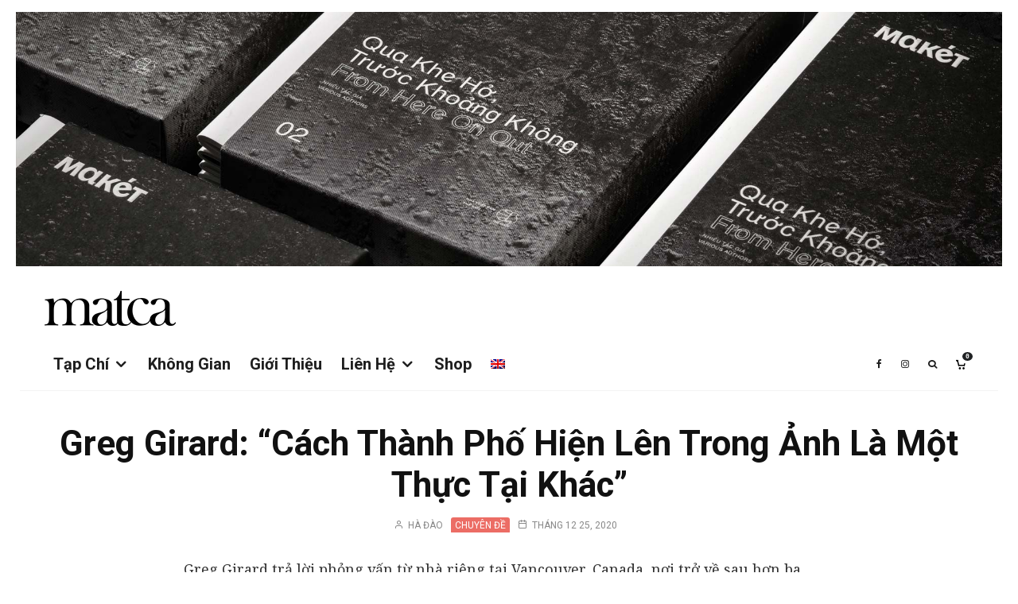

--- FILE ---
content_type: text/html; charset=UTF-8
request_url: https://matca.vn/greg-girard-interview/
body_size: 38575
content:
<!DOCTYPE html>
<html lang="vi">
<head>
	<meta charset="UTF-8">
			<meta name="viewport" content="width=device-width, initial-scale=1">
		<link rel="profile" href="https://gmpg.org/xfn/11">
		<meta name="theme-color" content="#ec6d65">
	<meta name='robots' content='index, follow, max-image-preview:large, max-snippet:-1, max-video-preview:-1' />
<link rel="alternate" hreflang="en" href="https://matca.vn/en/greg-girard-interview/" />
<link rel="alternate" hreflang="vi" href="https://matca.vn/greg-girard-interview/" />
<link rel="alternate" hreflang="x-default" href="https://matca.vn/greg-girard-interview/" />
<script>window._wca = window._wca || [];</script>

	<!-- This site is optimized with the Yoast SEO plugin v26.8 - https://yoast.com/product/yoast-seo-wordpress/ -->
	<title>Greg Girard: &quot;Cách Thành Phố Hiện Lên Trong Ảnh Là Một Thực Tại Khác” - Matca</title><link rel="preload" data-rocket-preload as="style" href="https://fonts.googleapis.com/css?family=Roboto%3A700%2Citalic%2C400%7CNoto%20Serif%3A400%2C700%7CRoboto%3A500%2C700&#038;subset=vietnamese&#038;display=swap" /><link rel="stylesheet" href="https://fonts.googleapis.com/css?family=Roboto%3A700%2Citalic%2C400%7CNoto%20Serif%3A400%2C700%7CRoboto%3A500%2C700&#038;subset=vietnamese&#038;display=swap" media="print" onload="this.media='all'" /><noscript><link rel="stylesheet" href="https://fonts.googleapis.com/css?family=Roboto%3A700%2Citalic%2C400%7CNoto%20Serif%3A400%2C700%7CRoboto%3A500%2C700&#038;subset=vietnamese&#038;display=swap" /></noscript>
	<link rel="canonical" href="https://matca.vn/greg-girard-interview/" />
	<meta property="og:locale" content="vi_VN" />
	<meta property="og:type" content="article" />
	<meta property="og:title" content="Greg Girard: &quot;Cách Thành Phố Hiện Lên Trong Ảnh Là Một Thực Tại Khác” - Matca" />
	<meta property="og:description" content="Nhìn lại quá trình tác nghiệp ở nơi xa lạ, quan sát những gì ẩn nấp, làm sách ảnh và dùng Instagram." />
	<meta property="og:url" content="https://matca.vn/greg-girard-interview/" />
	<meta property="og:site_name" content="Matca" />
	<meta property="article:publisher" content="https://www.facebook.com/matca.vn" />
	<meta property="article:author" content="https://www.facebook.com/hadaowashere" />
	<meta property="article:published_time" content="2020-12-25T03:49:53+00:00" />
	<meta property="article:modified_time" content="2020-12-28T14:56:51+00:00" />
	<meta property="og:image" content="https://matca.vn/wp-content/uploads/2020/12/greggirard_hanoicalling_009_landscape.jpg" />
	<meta property="og:image:width" content="2000" />
	<meta property="og:image:height" content="1334" />
	<meta property="og:image:type" content="image/jpeg" />
	<meta name="author" content="Hà Đào" />
	<meta name="twitter:card" content="summary_large_image" />
	<meta name="twitter:creator" content="@matcavn" />
	<meta name="twitter:site" content="@matcavn" />
	<meta name="twitter:label1" content="Được viết bởi" />
	<meta name="twitter:data1" content="Hà Đào" />
	<meta name="twitter:label2" content="Ước tính thời gian đọc" />
	<meta name="twitter:data2" content="20 phút" />
	<script type="application/ld+json" class="yoast-schema-graph">{"@context":"https://schema.org","@graph":[{"@type":"Article","@id":"https://matca.vn/greg-girard-interview/#article","isPartOf":{"@id":"https://matca.vn/greg-girard-interview/"},"author":{"name":"Hà Đào","@id":"https://matca.vn/#/schema/person/5a5ec172cb18d0bc724eb8a6f4b151fc"},"headline":"Greg Girard: &#8220;Cách Thành Phố Hiện Lên Trong Ảnh Là Một Thực Tại Khác”","datePublished":"2020-12-25T03:49:53+00:00","dateModified":"2020-12-28T14:56:51+00:00","mainEntityOfPage":{"@id":"https://matca.vn/greg-girard-interview/"},"wordCount":4054,"image":{"@id":"https://matca.vn/greg-girard-interview/#primaryimage"},"thumbnailUrl":"https://matca.vn/wp-content/uploads/2020/12/greggirard_hanoicalling_009_landscape.jpg","keywords":["documentary","feature","must read","opinion","personal project"],"articleSection":["Chuyên Đề","Tạp Chí"],"inLanguage":"vi"},{"@type":"WebPage","@id":"https://matca.vn/greg-girard-interview/","url":"https://matca.vn/greg-girard-interview/","name":"Greg Girard: \"Cách Thành Phố Hiện Lên Trong Ảnh Là Một Thực Tại Khác” - Matca","isPartOf":{"@id":"https://matca.vn/#website"},"primaryImageOfPage":{"@id":"https://matca.vn/greg-girard-interview/#primaryimage"},"image":{"@id":"https://matca.vn/greg-girard-interview/#primaryimage"},"thumbnailUrl":"https://matca.vn/wp-content/uploads/2020/12/greggirard_hanoicalling_009_landscape.jpg","datePublished":"2020-12-25T03:49:53+00:00","dateModified":"2020-12-28T14:56:51+00:00","author":{"@id":"https://matca.vn/#/schema/person/5a5ec172cb18d0bc724eb8a6f4b151fc"},"breadcrumb":{"@id":"https://matca.vn/greg-girard-interview/#breadcrumb"},"inLanguage":"vi","potentialAction":[{"@type":"ReadAction","target":["https://matca.vn/greg-girard-interview/"]}]},{"@type":"ImageObject","inLanguage":"vi","@id":"https://matca.vn/greg-girard-interview/#primaryimage","url":"https://matca.vn/wp-content/uploads/2020/12/greggirard_hanoicalling_009_landscape.jpg","contentUrl":"https://matca.vn/wp-content/uploads/2020/12/greggirard_hanoicalling_009_landscape.jpg","width":2000,"height":1334},{"@type":"BreadcrumbList","@id":"https://matca.vn/greg-girard-interview/#breadcrumb","itemListElement":[{"@type":"ListItem","position":1,"name":"Home","item":"https://matca.vn/"},{"@type":"ListItem","position":2,"name":"Greg Girard: &#8220;Cách Thành Phố Hiện Lên Trong Ảnh Là Một Thực Tại Khác”"}]},{"@type":"WebSite","@id":"https://matca.vn/#website","url":"https://matca.vn/","name":"Matca","description":"A gathering space for photographers &amp; visual artists in Vietnam.","potentialAction":[{"@type":"SearchAction","target":{"@type":"EntryPoint","urlTemplate":"https://matca.vn/?s={search_term_string}"},"query-input":{"@type":"PropertyValueSpecification","valueRequired":true,"valueName":"search_term_string"}}],"inLanguage":"vi"},{"@type":"Person","@id":"https://matca.vn/#/schema/person/5a5ec172cb18d0bc724eb8a6f4b151fc","name":"Hà Đào","image":{"@type":"ImageObject","inLanguage":"vi","@id":"https://matca.vn/#/schema/person/image/","url":"https://secure.gravatar.com/avatar/05d665371b225bf2be74ebef5bfcb3045300b5371d99ff003b61661170c32282?s=96&d=mm&r=g","contentUrl":"https://secure.gravatar.com/avatar/05d665371b225bf2be74ebef5bfcb3045300b5371d99ff003b61661170c32282?s=96&d=mm&r=g","caption":"Hà Đào"},"description":"Hà Đào thực hành nhiếp ảnh qua việc viết, giám tuyển và thực hiện các dự án cá nhân. Ngoài nhiệm vụ biên tập nội dung và điều phối chương trình của Matca, Hà còn thường xuyên phải làm MC bất đắc dĩ.","sameAs":["http://ha-dao.com","https://www.facebook.com/hadaowashere","https://www.instagram.com/hadaowashere"],"url":"https://matca.vn/author/hadao/"}]}</script>
	<!-- / Yoast SEO plugin. -->


<link rel='dns-prefetch' href='//stats.wp.com' />
<link rel='dns-prefetch' href='//fonts.googleapis.com' />
<link href='https://fonts.gstatic.com' crossorigin rel='preconnect' />
<link rel="alternate" type="application/rss+xml" title="Dòng thông tin Matca &raquo;" href="https://matca.vn/feed/" />
<link rel="alternate" type="application/rss+xml" title="Matca &raquo; Dòng bình luận" href="https://matca.vn/comments/feed/" />
<script type="text/javascript" id="wpp-js" src="https://matca.vn/wp-content/plugins/wordpress-popular-posts/assets/js/wpp.min.js?ver=7.3.6" data-sampling="0" data-sampling-rate="100" data-api-url="https://matca.vn/wp-json/wordpress-popular-posts" data-post-id="15327" data-token="671d2879eb" data-lang="0" data-debug="0"></script>
<link rel="alternate" title="oNhúng (JSON)" type="application/json+oembed" href="https://matca.vn/wp-json/oembed/1.0/embed?url=https%3A%2F%2Fmatca.vn%2Fgreg-girard-interview%2F" />
<link rel="alternate" title="oNhúng (XML)" type="text/xml+oembed" href="https://matca.vn/wp-json/oembed/1.0/embed?url=https%3A%2F%2Fmatca.vn%2Fgreg-girard-interview%2F&#038;format=xml" />
<style id='wp-img-auto-sizes-contain-inline-css' type='text/css'>
img:is([sizes=auto i],[sizes^="auto," i]){contain-intrinsic-size:3000px 1500px}
/*# sourceURL=wp-img-auto-sizes-contain-inline-css */
</style>
<style id='wp-emoji-styles-inline-css' type='text/css'>

	img.wp-smiley, img.emoji {
		display: inline !important;
		border: none !important;
		box-shadow: none !important;
		height: 1em !important;
		width: 1em !important;
		margin: 0 0.07em !important;
		vertical-align: -0.1em !important;
		background: none !important;
		padding: 0 !important;
	}
/*# sourceURL=wp-emoji-styles-inline-css */
</style>
<link rel='stylesheet' id='wp-block-library-css' href='https://matca.vn/wp-includes/css/dist/block-library/style.min.css?ver=6.9' type='text/css' media='all' />
<style id='wp-block-image-inline-css' type='text/css'>
.wp-block-image>a,.wp-block-image>figure>a{display:inline-block}.wp-block-image img{box-sizing:border-box;height:auto;max-width:100%;vertical-align:bottom}@media not (prefers-reduced-motion){.wp-block-image img.hide{visibility:hidden}.wp-block-image img.show{animation:show-content-image .4s}}.wp-block-image[style*=border-radius] img,.wp-block-image[style*=border-radius]>a{border-radius:inherit}.wp-block-image.has-custom-border img{box-sizing:border-box}.wp-block-image.aligncenter{text-align:center}.wp-block-image.alignfull>a,.wp-block-image.alignwide>a{width:100%}.wp-block-image.alignfull img,.wp-block-image.alignwide img{height:auto;width:100%}.wp-block-image .aligncenter,.wp-block-image .alignleft,.wp-block-image .alignright,.wp-block-image.aligncenter,.wp-block-image.alignleft,.wp-block-image.alignright{display:table}.wp-block-image .aligncenter>figcaption,.wp-block-image .alignleft>figcaption,.wp-block-image .alignright>figcaption,.wp-block-image.aligncenter>figcaption,.wp-block-image.alignleft>figcaption,.wp-block-image.alignright>figcaption{caption-side:bottom;display:table-caption}.wp-block-image .alignleft{float:left;margin:.5em 1em .5em 0}.wp-block-image .alignright{float:right;margin:.5em 0 .5em 1em}.wp-block-image .aligncenter{margin-left:auto;margin-right:auto}.wp-block-image :where(figcaption){margin-bottom:1em;margin-top:.5em}.wp-block-image.is-style-circle-mask img{border-radius:9999px}@supports ((-webkit-mask-image:none) or (mask-image:none)) or (-webkit-mask-image:none){.wp-block-image.is-style-circle-mask img{border-radius:0;-webkit-mask-image:url('data:image/svg+xml;utf8,<svg viewBox="0 0 100 100" xmlns="http://www.w3.org/2000/svg"><circle cx="50" cy="50" r="50"/></svg>');mask-image:url('data:image/svg+xml;utf8,<svg viewBox="0 0 100 100" xmlns="http://www.w3.org/2000/svg"><circle cx="50" cy="50" r="50"/></svg>');mask-mode:alpha;-webkit-mask-position:center;mask-position:center;-webkit-mask-repeat:no-repeat;mask-repeat:no-repeat;-webkit-mask-size:contain;mask-size:contain}}:root :where(.wp-block-image.is-style-rounded img,.wp-block-image .is-style-rounded img){border-radius:9999px}.wp-block-image figure{margin:0}.wp-lightbox-container{display:flex;flex-direction:column;position:relative}.wp-lightbox-container img{cursor:zoom-in}.wp-lightbox-container img:hover+button{opacity:1}.wp-lightbox-container button{align-items:center;backdrop-filter:blur(16px) saturate(180%);background-color:#5a5a5a40;border:none;border-radius:4px;cursor:zoom-in;display:flex;height:20px;justify-content:center;opacity:0;padding:0;position:absolute;right:16px;text-align:center;top:16px;width:20px;z-index:100}@media not (prefers-reduced-motion){.wp-lightbox-container button{transition:opacity .2s ease}}.wp-lightbox-container button:focus-visible{outline:3px auto #5a5a5a40;outline:3px auto -webkit-focus-ring-color;outline-offset:3px}.wp-lightbox-container button:hover{cursor:pointer;opacity:1}.wp-lightbox-container button:focus{opacity:1}.wp-lightbox-container button:focus,.wp-lightbox-container button:hover,.wp-lightbox-container button:not(:hover):not(:active):not(.has-background){background-color:#5a5a5a40;border:none}.wp-lightbox-overlay{box-sizing:border-box;cursor:zoom-out;height:100vh;left:0;overflow:hidden;position:fixed;top:0;visibility:hidden;width:100%;z-index:100000}.wp-lightbox-overlay .close-button{align-items:center;cursor:pointer;display:flex;justify-content:center;min-height:40px;min-width:40px;padding:0;position:absolute;right:calc(env(safe-area-inset-right) + 16px);top:calc(env(safe-area-inset-top) + 16px);z-index:5000000}.wp-lightbox-overlay .close-button:focus,.wp-lightbox-overlay .close-button:hover,.wp-lightbox-overlay .close-button:not(:hover):not(:active):not(.has-background){background:none;border:none}.wp-lightbox-overlay .lightbox-image-container{height:var(--wp--lightbox-container-height);left:50%;overflow:hidden;position:absolute;top:50%;transform:translate(-50%,-50%);transform-origin:top left;width:var(--wp--lightbox-container-width);z-index:9999999999}.wp-lightbox-overlay .wp-block-image{align-items:center;box-sizing:border-box;display:flex;height:100%;justify-content:center;margin:0;position:relative;transform-origin:0 0;width:100%;z-index:3000000}.wp-lightbox-overlay .wp-block-image img{height:var(--wp--lightbox-image-height);min-height:var(--wp--lightbox-image-height);min-width:var(--wp--lightbox-image-width);width:var(--wp--lightbox-image-width)}.wp-lightbox-overlay .wp-block-image figcaption{display:none}.wp-lightbox-overlay button{background:none;border:none}.wp-lightbox-overlay .scrim{background-color:#fff;height:100%;opacity:.9;position:absolute;width:100%;z-index:2000000}.wp-lightbox-overlay.active{visibility:visible}@media not (prefers-reduced-motion){.wp-lightbox-overlay.active{animation:turn-on-visibility .25s both}.wp-lightbox-overlay.active img{animation:turn-on-visibility .35s both}.wp-lightbox-overlay.show-closing-animation:not(.active){animation:turn-off-visibility .35s both}.wp-lightbox-overlay.show-closing-animation:not(.active) img{animation:turn-off-visibility .25s both}.wp-lightbox-overlay.zoom.active{animation:none;opacity:1;visibility:visible}.wp-lightbox-overlay.zoom.active .lightbox-image-container{animation:lightbox-zoom-in .4s}.wp-lightbox-overlay.zoom.active .lightbox-image-container img{animation:none}.wp-lightbox-overlay.zoom.active .scrim{animation:turn-on-visibility .4s forwards}.wp-lightbox-overlay.zoom.show-closing-animation:not(.active){animation:none}.wp-lightbox-overlay.zoom.show-closing-animation:not(.active) .lightbox-image-container{animation:lightbox-zoom-out .4s}.wp-lightbox-overlay.zoom.show-closing-animation:not(.active) .lightbox-image-container img{animation:none}.wp-lightbox-overlay.zoom.show-closing-animation:not(.active) .scrim{animation:turn-off-visibility .4s forwards}}@keyframes show-content-image{0%{visibility:hidden}99%{visibility:hidden}to{visibility:visible}}@keyframes turn-on-visibility{0%{opacity:0}to{opacity:1}}@keyframes turn-off-visibility{0%{opacity:1;visibility:visible}99%{opacity:0;visibility:visible}to{opacity:0;visibility:hidden}}@keyframes lightbox-zoom-in{0%{transform:translate(calc((-100vw + var(--wp--lightbox-scrollbar-width))/2 + var(--wp--lightbox-initial-left-position)),calc(-50vh + var(--wp--lightbox-initial-top-position))) scale(var(--wp--lightbox-scale))}to{transform:translate(-50%,-50%) scale(1)}}@keyframes lightbox-zoom-out{0%{transform:translate(-50%,-50%) scale(1);visibility:visible}99%{visibility:visible}to{transform:translate(calc((-100vw + var(--wp--lightbox-scrollbar-width))/2 + var(--wp--lightbox-initial-left-position)),calc(-50vh + var(--wp--lightbox-initial-top-position))) scale(var(--wp--lightbox-scale));visibility:hidden}}
/*# sourceURL=https://matca.vn/wp-includes/blocks/image/style.min.css */
</style>
<style id='wp-block-columns-inline-css' type='text/css'>
.wp-block-columns{box-sizing:border-box;display:flex;flex-wrap:wrap!important}@media (min-width:782px){.wp-block-columns{flex-wrap:nowrap!important}}.wp-block-columns{align-items:normal!important}.wp-block-columns.are-vertically-aligned-top{align-items:flex-start}.wp-block-columns.are-vertically-aligned-center{align-items:center}.wp-block-columns.are-vertically-aligned-bottom{align-items:flex-end}@media (max-width:781px){.wp-block-columns:not(.is-not-stacked-on-mobile)>.wp-block-column{flex-basis:100%!important}}@media (min-width:782px){.wp-block-columns:not(.is-not-stacked-on-mobile)>.wp-block-column{flex-basis:0;flex-grow:1}.wp-block-columns:not(.is-not-stacked-on-mobile)>.wp-block-column[style*=flex-basis]{flex-grow:0}}.wp-block-columns.is-not-stacked-on-mobile{flex-wrap:nowrap!important}.wp-block-columns.is-not-stacked-on-mobile>.wp-block-column{flex-basis:0;flex-grow:1}.wp-block-columns.is-not-stacked-on-mobile>.wp-block-column[style*=flex-basis]{flex-grow:0}:where(.wp-block-columns){margin-bottom:1.75em}:where(.wp-block-columns.has-background){padding:1.25em 2.375em}.wp-block-column{flex-grow:1;min-width:0;overflow-wrap:break-word;word-break:break-word}.wp-block-column.is-vertically-aligned-top{align-self:flex-start}.wp-block-column.is-vertically-aligned-center{align-self:center}.wp-block-column.is-vertically-aligned-bottom{align-self:flex-end}.wp-block-column.is-vertically-aligned-stretch{align-self:stretch}.wp-block-column.is-vertically-aligned-bottom,.wp-block-column.is-vertically-aligned-center,.wp-block-column.is-vertically-aligned-top{width:100%}
/*# sourceURL=https://matca.vn/wp-includes/blocks/columns/style.min.css */
</style>
<style id='wp-block-paragraph-inline-css' type='text/css'>
.is-small-text{font-size:.875em}.is-regular-text{font-size:1em}.is-large-text{font-size:2.25em}.is-larger-text{font-size:3em}.has-drop-cap:not(:focus):first-letter{float:left;font-size:8.4em;font-style:normal;font-weight:100;line-height:.68;margin:.05em .1em 0 0;text-transform:uppercase}body.rtl .has-drop-cap:not(:focus):first-letter{float:none;margin-left:.1em}p.has-drop-cap.has-background{overflow:hidden}:root :where(p.has-background){padding:1.25em 2.375em}:where(p.has-text-color:not(.has-link-color)) a{color:inherit}p.has-text-align-left[style*="writing-mode:vertical-lr"],p.has-text-align-right[style*="writing-mode:vertical-rl"]{rotate:180deg}
/*# sourceURL=https://matca.vn/wp-includes/blocks/paragraph/style.min.css */
</style>
<style id='wp-block-quote-inline-css' type='text/css'>
.wp-block-quote{box-sizing:border-box;overflow-wrap:break-word}.wp-block-quote.is-large:where(:not(.is-style-plain)),.wp-block-quote.is-style-large:where(:not(.is-style-plain)){margin-bottom:1em;padding:0 1em}.wp-block-quote.is-large:where(:not(.is-style-plain)) p,.wp-block-quote.is-style-large:where(:not(.is-style-plain)) p{font-size:1.5em;font-style:italic;line-height:1.6}.wp-block-quote.is-large:where(:not(.is-style-plain)) cite,.wp-block-quote.is-large:where(:not(.is-style-plain)) footer,.wp-block-quote.is-style-large:where(:not(.is-style-plain)) cite,.wp-block-quote.is-style-large:where(:not(.is-style-plain)) footer{font-size:1.125em;text-align:right}.wp-block-quote>cite{display:block}
/*# sourceURL=https://matca.vn/wp-includes/blocks/quote/style.min.css */
</style>
<style id='wp-block-separator-inline-css' type='text/css'>
@charset "UTF-8";.wp-block-separator{border:none;border-top:2px solid}:root :where(.wp-block-separator.is-style-dots){height:auto;line-height:1;text-align:center}:root :where(.wp-block-separator.is-style-dots):before{color:currentColor;content:"···";font-family:serif;font-size:1.5em;letter-spacing:2em;padding-left:2em}.wp-block-separator.is-style-dots{background:none!important;border:none!important}
/*# sourceURL=https://matca.vn/wp-includes/blocks/separator/style.min.css */
</style>
<style id='global-styles-inline-css' type='text/css'>
:root{--wp--preset--aspect-ratio--square: 1;--wp--preset--aspect-ratio--4-3: 4/3;--wp--preset--aspect-ratio--3-4: 3/4;--wp--preset--aspect-ratio--3-2: 3/2;--wp--preset--aspect-ratio--2-3: 2/3;--wp--preset--aspect-ratio--16-9: 16/9;--wp--preset--aspect-ratio--9-16: 9/16;--wp--preset--color--black: #000000;--wp--preset--color--cyan-bluish-gray: #abb8c3;--wp--preset--color--white: #ffffff;--wp--preset--color--pale-pink: #f78da7;--wp--preset--color--vivid-red: #cf2e2e;--wp--preset--color--luminous-vivid-orange: #ff6900;--wp--preset--color--luminous-vivid-amber: #fcb900;--wp--preset--color--light-green-cyan: #7bdcb5;--wp--preset--color--vivid-green-cyan: #00d084;--wp--preset--color--pale-cyan-blue: #8ed1fc;--wp--preset--color--vivid-cyan-blue: #0693e3;--wp--preset--color--vivid-purple: #9b51e0;--wp--preset--gradient--vivid-cyan-blue-to-vivid-purple: linear-gradient(135deg,rgb(6,147,227) 0%,rgb(155,81,224) 100%);--wp--preset--gradient--light-green-cyan-to-vivid-green-cyan: linear-gradient(135deg,rgb(122,220,180) 0%,rgb(0,208,130) 100%);--wp--preset--gradient--luminous-vivid-amber-to-luminous-vivid-orange: linear-gradient(135deg,rgb(252,185,0) 0%,rgb(255,105,0) 100%);--wp--preset--gradient--luminous-vivid-orange-to-vivid-red: linear-gradient(135deg,rgb(255,105,0) 0%,rgb(207,46,46) 100%);--wp--preset--gradient--very-light-gray-to-cyan-bluish-gray: linear-gradient(135deg,rgb(238,238,238) 0%,rgb(169,184,195) 100%);--wp--preset--gradient--cool-to-warm-spectrum: linear-gradient(135deg,rgb(74,234,220) 0%,rgb(151,120,209) 20%,rgb(207,42,186) 40%,rgb(238,44,130) 60%,rgb(251,105,98) 80%,rgb(254,248,76) 100%);--wp--preset--gradient--blush-light-purple: linear-gradient(135deg,rgb(255,206,236) 0%,rgb(152,150,240) 100%);--wp--preset--gradient--blush-bordeaux: linear-gradient(135deg,rgb(254,205,165) 0%,rgb(254,45,45) 50%,rgb(107,0,62) 100%);--wp--preset--gradient--luminous-dusk: linear-gradient(135deg,rgb(255,203,112) 0%,rgb(199,81,192) 50%,rgb(65,88,208) 100%);--wp--preset--gradient--pale-ocean: linear-gradient(135deg,rgb(255,245,203) 0%,rgb(182,227,212) 50%,rgb(51,167,181) 100%);--wp--preset--gradient--electric-grass: linear-gradient(135deg,rgb(202,248,128) 0%,rgb(113,206,126) 100%);--wp--preset--gradient--midnight: linear-gradient(135deg,rgb(2,3,129) 0%,rgb(40,116,252) 100%);--wp--preset--font-size--small: 13px;--wp--preset--font-size--medium: 20px;--wp--preset--font-size--large: 36px;--wp--preset--font-size--x-large: 42px;--wp--preset--spacing--20: 0.44rem;--wp--preset--spacing--30: 0.67rem;--wp--preset--spacing--40: 1rem;--wp--preset--spacing--50: 1.5rem;--wp--preset--spacing--60: 2.25rem;--wp--preset--spacing--70: 3.38rem;--wp--preset--spacing--80: 5.06rem;--wp--preset--shadow--natural: 6px 6px 9px rgba(0, 0, 0, 0.2);--wp--preset--shadow--deep: 12px 12px 50px rgba(0, 0, 0, 0.4);--wp--preset--shadow--sharp: 6px 6px 0px rgba(0, 0, 0, 0.2);--wp--preset--shadow--outlined: 6px 6px 0px -3px rgb(255, 255, 255), 6px 6px rgb(0, 0, 0);--wp--preset--shadow--crisp: 6px 6px 0px rgb(0, 0, 0);}:where(.is-layout-flex){gap: 0.5em;}:where(.is-layout-grid){gap: 0.5em;}body .is-layout-flex{display: flex;}.is-layout-flex{flex-wrap: wrap;align-items: center;}.is-layout-flex > :is(*, div){margin: 0;}body .is-layout-grid{display: grid;}.is-layout-grid > :is(*, div){margin: 0;}:where(.wp-block-columns.is-layout-flex){gap: 2em;}:where(.wp-block-columns.is-layout-grid){gap: 2em;}:where(.wp-block-post-template.is-layout-flex){gap: 1.25em;}:where(.wp-block-post-template.is-layout-grid){gap: 1.25em;}.has-black-color{color: var(--wp--preset--color--black) !important;}.has-cyan-bluish-gray-color{color: var(--wp--preset--color--cyan-bluish-gray) !important;}.has-white-color{color: var(--wp--preset--color--white) !important;}.has-pale-pink-color{color: var(--wp--preset--color--pale-pink) !important;}.has-vivid-red-color{color: var(--wp--preset--color--vivid-red) !important;}.has-luminous-vivid-orange-color{color: var(--wp--preset--color--luminous-vivid-orange) !important;}.has-luminous-vivid-amber-color{color: var(--wp--preset--color--luminous-vivid-amber) !important;}.has-light-green-cyan-color{color: var(--wp--preset--color--light-green-cyan) !important;}.has-vivid-green-cyan-color{color: var(--wp--preset--color--vivid-green-cyan) !important;}.has-pale-cyan-blue-color{color: var(--wp--preset--color--pale-cyan-blue) !important;}.has-vivid-cyan-blue-color{color: var(--wp--preset--color--vivid-cyan-blue) !important;}.has-vivid-purple-color{color: var(--wp--preset--color--vivid-purple) !important;}.has-black-background-color{background-color: var(--wp--preset--color--black) !important;}.has-cyan-bluish-gray-background-color{background-color: var(--wp--preset--color--cyan-bluish-gray) !important;}.has-white-background-color{background-color: var(--wp--preset--color--white) !important;}.has-pale-pink-background-color{background-color: var(--wp--preset--color--pale-pink) !important;}.has-vivid-red-background-color{background-color: var(--wp--preset--color--vivid-red) !important;}.has-luminous-vivid-orange-background-color{background-color: var(--wp--preset--color--luminous-vivid-orange) !important;}.has-luminous-vivid-amber-background-color{background-color: var(--wp--preset--color--luminous-vivid-amber) !important;}.has-light-green-cyan-background-color{background-color: var(--wp--preset--color--light-green-cyan) !important;}.has-vivid-green-cyan-background-color{background-color: var(--wp--preset--color--vivid-green-cyan) !important;}.has-pale-cyan-blue-background-color{background-color: var(--wp--preset--color--pale-cyan-blue) !important;}.has-vivid-cyan-blue-background-color{background-color: var(--wp--preset--color--vivid-cyan-blue) !important;}.has-vivid-purple-background-color{background-color: var(--wp--preset--color--vivid-purple) !important;}.has-black-border-color{border-color: var(--wp--preset--color--black) !important;}.has-cyan-bluish-gray-border-color{border-color: var(--wp--preset--color--cyan-bluish-gray) !important;}.has-white-border-color{border-color: var(--wp--preset--color--white) !important;}.has-pale-pink-border-color{border-color: var(--wp--preset--color--pale-pink) !important;}.has-vivid-red-border-color{border-color: var(--wp--preset--color--vivid-red) !important;}.has-luminous-vivid-orange-border-color{border-color: var(--wp--preset--color--luminous-vivid-orange) !important;}.has-luminous-vivid-amber-border-color{border-color: var(--wp--preset--color--luminous-vivid-amber) !important;}.has-light-green-cyan-border-color{border-color: var(--wp--preset--color--light-green-cyan) !important;}.has-vivid-green-cyan-border-color{border-color: var(--wp--preset--color--vivid-green-cyan) !important;}.has-pale-cyan-blue-border-color{border-color: var(--wp--preset--color--pale-cyan-blue) !important;}.has-vivid-cyan-blue-border-color{border-color: var(--wp--preset--color--vivid-cyan-blue) !important;}.has-vivid-purple-border-color{border-color: var(--wp--preset--color--vivid-purple) !important;}.has-vivid-cyan-blue-to-vivid-purple-gradient-background{background: var(--wp--preset--gradient--vivid-cyan-blue-to-vivid-purple) !important;}.has-light-green-cyan-to-vivid-green-cyan-gradient-background{background: var(--wp--preset--gradient--light-green-cyan-to-vivid-green-cyan) !important;}.has-luminous-vivid-amber-to-luminous-vivid-orange-gradient-background{background: var(--wp--preset--gradient--luminous-vivid-amber-to-luminous-vivid-orange) !important;}.has-luminous-vivid-orange-to-vivid-red-gradient-background{background: var(--wp--preset--gradient--luminous-vivid-orange-to-vivid-red) !important;}.has-very-light-gray-to-cyan-bluish-gray-gradient-background{background: var(--wp--preset--gradient--very-light-gray-to-cyan-bluish-gray) !important;}.has-cool-to-warm-spectrum-gradient-background{background: var(--wp--preset--gradient--cool-to-warm-spectrum) !important;}.has-blush-light-purple-gradient-background{background: var(--wp--preset--gradient--blush-light-purple) !important;}.has-blush-bordeaux-gradient-background{background: var(--wp--preset--gradient--blush-bordeaux) !important;}.has-luminous-dusk-gradient-background{background: var(--wp--preset--gradient--luminous-dusk) !important;}.has-pale-ocean-gradient-background{background: var(--wp--preset--gradient--pale-ocean) !important;}.has-electric-grass-gradient-background{background: var(--wp--preset--gradient--electric-grass) !important;}.has-midnight-gradient-background{background: var(--wp--preset--gradient--midnight) !important;}.has-small-font-size{font-size: var(--wp--preset--font-size--small) !important;}.has-medium-font-size{font-size: var(--wp--preset--font-size--medium) !important;}.has-large-font-size{font-size: var(--wp--preset--font-size--large) !important;}.has-x-large-font-size{font-size: var(--wp--preset--font-size--x-large) !important;}
:where(.wp-block-columns.is-layout-flex){gap: 2em;}:where(.wp-block-columns.is-layout-grid){gap: 2em;}
/*# sourceURL=global-styles-inline-css */
</style>
<style id='core-block-supports-inline-css' type='text/css'>
.wp-container-core-columns-is-layout-9d6595d7{flex-wrap:nowrap;}
/*# sourceURL=core-block-supports-inline-css */
</style>

<style id='classic-theme-styles-inline-css' type='text/css'>
/*! This file is auto-generated */
.wp-block-button__link{color:#fff;background-color:#32373c;border-radius:9999px;box-shadow:none;text-decoration:none;padding:calc(.667em + 2px) calc(1.333em + 2px);font-size:1.125em}.wp-block-file__button{background:#32373c;color:#fff;text-decoration:none}
/*# sourceURL=/wp-includes/css/classic-themes.min.css */
</style>
<link data-minify="1" rel='stylesheet' id='wcml-dropdown-0-css' href='https://matca.vn/wp-content/cache/min/1/wp-content/plugins/woocommerce-multilingual/templates/currency-switchers/legacy-dropdown/style.css?ver=1714879414' type='text/css' media='all' />
<style id='woocommerce-inline-inline-css' type='text/css'>
.woocommerce form .form-row .required { visibility: visible; }
/*# sourceURL=woocommerce-inline-inline-css */
</style>
<link rel='stylesheet' id='wpml-menu-item-0-css' href='https://matca.vn/wp-content/plugins/sitepress-multilingual-cms/templates/language-switchers/menu-item/style.min.css?ver=1' type='text/css' media='all' />
<link rel='stylesheet' id='flickity-css' href='https://matca.vn/wp-content/plugins/iconic-woo-attribute-swatches-premium/assets/vendor/flickity/flickity.min.css?ver=1.14.2' type='text/css' media='all' />
<link rel='stylesheet' id='iconic-was-styles-css' href='https://matca.vn/wp-content/plugins/iconic-woo-attribute-swatches-premium/assets/frontend/css/main.min.css?ver=1.14.2' type='text/css' media='all' />
<link data-minify="1" rel='stylesheet' id='wordpress-popular-posts-css-css' href='https://matca.vn/wp-content/cache/min/1/wp-content/plugins/wordpress-popular-posts/assets/css/wpp.css?ver=1714879414' type='text/css' media='all' />
<link data-minify="1" rel='stylesheet' id='zeen-style-css' href='https://matca.vn/wp-content/cache/min/1/wp-content/themes/zeen/assets/css/style.min.css?ver=1714879414' type='text/css' media='all' />
<style id='zeen-style-inline-css' type='text/css'>
.content-bg, .block-skin-5:not(.skin-inner), .block-skin-5.skin-inner > .tipi-row-inner-style, .article-layout-skin-1.title-cut-bl .hero-wrap .meta:before, .article-layout-skin-1.title-cut-bc .hero-wrap .meta:before, .article-layout-skin-1.title-cut-bl .hero-wrap .share-it:before, .article-layout-skin-1.title-cut-bc .hero-wrap .share-it:before, .standard-archive .page-header, .skin-dark .flickity-viewport, .zeen__var__options label { background: #ffffff;}a.zeen-pin-it{position: absolute}.background.mask {background-color: transparent}.side-author__wrap .mask a {display:inline-block;height:70px}.timed-pup,.modal-wrap {position:fixed;visibility:hidden}.to-top__fixed .to-top a{background-color:#000000; color: #fff}.site-inner { background-color: #fff; }.splitter svg g { fill: #fff; }.inline-post .block article .title { font-size: 20px;}.fontfam-1 { font-family: 'Roboto',sans-serif!important;}input,input[type="number"],.body-f1, .quotes-f1 blockquote, .quotes-f1 q, .by-f1 .byline, .sub-f1 .subtitle, .wh-f1 .widget-title, .headings-f1 h1, .headings-f1 h2, .headings-f1 h3, .headings-f1 h4, .headings-f1 h5, .headings-f1 h6, .font-1, div.jvectormap-tip {font-family:'Roboto',sans-serif;font-weight: 700;font-style: normal;}.fontfam-2 { font-family:'Noto Serif',serif!important; }.body-f2, .quotes-f2 blockquote, .quotes-f2 q, .by-f2 .byline, .sub-f2 .subtitle, .wh-f2 .widget-title, .headings-f2 h1, .headings-f2 h2, .headings-f2 h3, .headings-f2 h4, .headings-f2 h5, .headings-f2 h6, .font-2 {font-family:'Noto Serif',serif;font-weight: 400;font-style: normal;}.fontfam-3 { font-family:'Roboto',sans-serif!important;}input[type=submit], button, .tipi-button,.button,.wpcf7-submit,.button__back__home,.body-f3, .quotes-f3 blockquote, .quotes-f3 q, .by-f3 .byline, .sub-f3 .subtitle, .wh-f3 .widget-title, .headings-f3 h1, .headings-f3 h2, .headings-f3 h3, .headings-f3 h4, .headings-f3 h5, .headings-f3 h6, .font-3 {font-family:'Roboto',sans-serif;font-style: normal;font-weight: 500;}.tipi-row, .tipi-builder-on .contents-wrap > p { max-width: 1230px ; }.slider-columns--3 article { width: 360px }.slider-columns--2 article { width: 555px }.slider-columns--4 article { width: 262.5px }.single .site-content .tipi-row { max-width: 1230px ; }.single-product .site-content .tipi-row { max-width: 1230px ; }.date--secondary { color: #f8d92f; }.date--main { color: #f8d92f; }.global-accent-border { border-color: #ec6d65; }.trending-accent-border { border-color: #f7d40e; }.trending-accent-bg { border-color: #f7d40e; }.wpcf7-submit, .tipi-button.block-loader { background: #18181e; }.wpcf7-submit:hover, .tipi-button.block-loader:hover { background: #111; }.tipi-button.block-loader { color: #fff!important; }.wpcf7-submit { background: #18181e; }.wpcf7-submit:hover { background: #111; }.global-accent-bg, .icon-base-2:hover .icon-bg, #progress { background-color: #ec6d65; }.global-accent-text, .mm-submenu-2 .mm-51 .menu-wrap > .sub-menu > li > a { color: #ec6d65; }body { color:#333333;}.excerpt { color:#333333;}.mode--alt--b .excerpt, .block-skin-2 .excerpt, .block-skin-2 .preview-classic .custom-button__fill-2 { color:#888!important;}.read-more-wrap { color:#767676;}.logo-fallback a { color:#000!important;}.site-mob-header .logo-fallback a { color:#000!important;}blockquote:not(.comment-excerpt) { color:#111;}.mode--alt--b blockquote:not(.comment-excerpt), .mode--alt--b .block-skin-0.block-wrap-quote .block-wrap-quote blockquote:not(.comment-excerpt), .mode--alt--b .block-skin-0.block-wrap-quote .block-wrap-quote blockquote:not(.comment-excerpt) span { color:#fff!important;}.byline, .byline a { color:#888;}.mode--alt--b .block-wrap-classic .byline, .mode--alt--b .block-wrap-classic .byline a, .mode--alt--b .block-wrap-thumbnail .byline, .mode--alt--b .block-wrap-thumbnail .byline a, .block-skin-2 .byline a, .block-skin-2 .byline { color:#888;}.preview-classic .meta .title, .preview-thumbnail .meta .title,.preview-56 .meta .title{ color:#111;}h1, h2, h3, h4, h5, h6, .block-title { color:#111;}.sidebar-widget  .widget-title { color:#111!important;}.link-color-wrap a, .woocommerce-Tabs-panel--description a { color: #222222; }.mode--alt--b .link-color-wrap a, .mode--alt--b .woocommerce-Tabs-panel--description a { color: #888; }.copyright, .site-footer .bg-area-inner .copyright a { color: #ffffff; }.link-color-wrap a:hover { color: #000; }.mode--alt--b .link-color-wrap a:hover { color: #555; }body{line-height:1.66}input[type=submit], button, .tipi-button,.button,.wpcf7-submit,.button__back__home{letter-spacing:0.03em}.sub-menu a:not(.tipi-button){letter-spacing:0.1em}.widget-title{letter-spacing:0.15em}html, body{font-size:15px}.byline{font-size:12px}input[type=submit], button, .tipi-button,.button,.wpcf7-submit,.button__back__home{font-size:11px}.excerpt{font-size:15px}.logo-fallback, .secondary-wrap .logo-fallback a{font-size:22px}.logo span{font-size:12px}.breadcrumbs{font-size:10px}.hero-meta.tipi-s-typo .title{font-size:20px}.hero-meta.tipi-s-typo .subtitle{font-size:15px}.hero-meta.tipi-m-typo .title{font-size:20px}.hero-meta.tipi-m-typo .subtitle{font-size:15px}.hero-meta.tipi-xl-typo .title{font-size:20px}.hero-meta.tipi-xl-typo .subtitle{font-size:15px}.block-html-content h1, .single-content .entry-content h1{font-size:30px}.block-html-content h2, .single-content .entry-content h2{font-size:20px}.block-html-content h3, .single-content .entry-content h3{font-size:20px}.block-html-content h4, .single-content .entry-content h4{font-size:20px}.block-html-content h5, .single-content .entry-content h5{font-size:18px}.footer-block-links{font-size:8px}blockquote, q{font-size:20px}.site-footer .copyright{font-size:12px}.footer-navigation{font-size:12px}.site-footer .menu-icons{font-size:12px}.block-title, .page-title{font-size:24px}.block-subtitle{font-size:18px}.block-col-self .preview-2 .title{font-size:22px}.block-wrap-classic .tipi-m-typo .title-wrap .title{font-size:22px}.tipi-s-typo .title, .ppl-s-3 .tipi-s-typo .title, .zeen-col--wide .ppl-s-3 .tipi-s-typo .title, .preview-1 .title, .preview-21:not(.tipi-xs-typo) .title{font-size:22px}.tipi-xs-typo .title, .tipi-basket-wrap .basket-item .title{font-size:15px}.meta .read-more-wrap{font-size:11px}.widget-title{font-size:12px}.split-1:not(.preview-thumbnail) .mask{-webkit-flex: 0 0 calc( 34% - 15px);
					-ms-flex: 0 0 calc( 34% - 15px);
					flex: 0 0 calc( 34% - 15px);
					width: calc( 34% - 15px);}.preview-thumbnail .mask{-webkit-flex: 0 0 65px;
					-ms-flex: 0 0 65px;
					flex: 0 0 65px;
					width: 65px;}.footer-lower-area{padding-top:40px}.footer-lower-area{padding-bottom:40px}.footer-upper-area{padding-bottom:40px}.footer-upper-area{padding-top:40px}.footer-widget-wrap{padding-bottom:40px}.footer-widget-wrap{padding-top:40px}.tipi-button-cta-header{font-size:12px}.product-title--s .entry-title{font-size:24px}.product-title--m .entry-title, .qv-wrap .entry-summary .title{font-size:24px}.product-title--l .entry-title{font-size:24px}.product-title--s .price{font-size:15px}.product-title--m .price, .qv-wrap .entry-summary .price{font-size:18px}.product-title--m .woocommerce-product-details__short-description, .qv-wrap .woocommerce-product-details__short-description{font-size:15px}.product-title--l .price{font-size:18px}.product-title--l .woocommerce-product-details__short-description{font-size:15px}.tipi-xs-typo .price, .tipi-basket-wrap .basket-item .price{font-size:12px}.tipi-s-typo .price, .ppl-s-3 .tipi-s-typo .price, .zeen-col--wide .ppl-s-3 .tipi-s-typo .price, .preview-1 .price, .preview-21:not(.tipi-xs-typo) .price{font-size:15px}.block-wrap-classic .tipi-m-typo .title-wrap .price{font-size:15px}.tipi-button.block-loader, .wpcf7-submit, .mc4wp-form-fields button { font-weight: 700;}.main-navigation .horizontal-menu, .main-navigation .menu-item, .main-navigation .menu-icon .menu-icon--text,  .main-navigation .tipi-i-search span { font-weight: 700;}.secondary-wrap .menu-secondary li, .secondary-wrap .menu-item, .secondary-wrap .menu-icon .menu-icon--text {font-weight: 700;}.footer-lower-area, .footer-lower-area .menu-item, .footer-lower-area .menu-icon span {font-weight: 700;}.widget-title {font-weight: 700!important;}.tipi-xs-typo .title {font-weight: 700;}input[type=submit], button, .tipi-button,.button,.wpcf7-submit,.button__back__home{ text-transform: uppercase; }.entry-title{ text-transform: none; }.logo-fallback{ text-transform: none; }.block-wrap-slider .title-wrap .title{ text-transform: none; }.block-wrap-grid .title-wrap .title, .tile-design-4 .meta .title-wrap .title{ text-transform: none; }.block-wrap-classic .title-wrap .title{ text-transform: none; }.block-title{ text-transform: none; }.meta .excerpt .read-more{ text-transform: uppercase; }.preview-grid .read-more{ text-transform: uppercase; }.block-subtitle{ text-transform: none; }.byline{ text-transform: uppercase; }.widget-title{ text-transform: none; }.main-navigation .menu-item, .main-navigation .menu-icon .menu-icon--text{ text-transform: none; }.secondary-navigation, .secondary-wrap .menu-icon .menu-icon--text{ text-transform: none; }.footer-lower-area .menu-item, .footer-lower-area .menu-icon span{ text-transform: uppercase; }.sub-menu a:not(.tipi-button){ text-transform: none; }.site-mob-header .menu-item, .site-mob-header .menu-icon span{ text-transform: uppercase; }.single-content .entry-content h1, .single-content .entry-content h2, .single-content .entry-content h3, .single-content .entry-content h4, .single-content .entry-content h5, .single-content .entry-content h6, .meta__full h1, .meta__full h2, .meta__full h3, .meta__full h4, .meta__full h5, .bbp__thread__title{ text-transform: none; }.mm-submenu-2 .mm-11 .menu-wrap > *, .mm-submenu-2 .mm-31 .menu-wrap > *, .mm-submenu-2 .mm-21 .menu-wrap > *, .mm-submenu-2 .mm-51 .menu-wrap > *  { border-top: 3px solid transparent; }.separation-border { margin-bottom: 30px; }.load-more-wrap-1 { padding-top: 30px; }.block-wrap-classic .inf-spacer + .block:not(.block-62) { margin-top: 30px; }#colophon .bg-area-inner { border-top: 1px #f3f3f3 solid;}.block-title-wrap-style .block-title:after, .block-title-wrap-style .block-title:before { border-top: 1px #eee solid;}.separation-border-v { background: #eee;}.separation-border-v { height: calc( 100% -  30px - 1px); }@media only screen and (max-width: 480px) {.separation-border { margin-bottom: 30px;}}.sidebar-wrap .sidebar { padding-right: 30px; padding-left: 30px; padding-top:0px; padding-bottom:0px; }.sidebar-left .sidebar-wrap .sidebar { padding-right: 30px; padding-left: 30px; }@media only screen and (min-width: 481px) {}@media only screen and (max-width: 859px) {.mobile__design--side .mask {
		width: calc( 34% - 15px);
	}}@media only screen and (min-width: 860px) {input[type=submit], button, .tipi-button,.button,.wpcf7-submit,.button__back__home{letter-spacing:0.09em}.hero-meta.tipi-s-typo .title{font-size:30px}.hero-meta.tipi-s-typo .subtitle{font-size:18px}.hero-meta.tipi-m-typo .title{font-size:30px}.hero-meta.tipi-m-typo .subtitle{font-size:18px}.hero-meta.tipi-xl-typo .title{font-size:30px}.hero-meta.tipi-xl-typo .subtitle{font-size:18px}.block-html-content h2, .single-content .entry-content h2{font-size:30px}.block-html-content h3, .single-content .entry-content h3{font-size:24px}.block-html-content h4, .single-content .entry-content h4{font-size:24px}blockquote, q{font-size:25px}.main-navigation, .main-navigation .menu-icon--text{font-size:12px}.sub-menu a:not(.tipi-button){font-size:12px}.main-navigation .menu-icon, .main-navigation .trending-icon-solo{font-size:12px}.secondary-wrap-v .standard-drop>a,.secondary-wrap, .secondary-wrap a, .secondary-wrap .menu-icon--text{font-size:11px}.secondary-wrap .menu-icon, .secondary-wrap .menu-icon a, .secondary-wrap .trending-icon-solo{font-size:13px}.product-title--l .entry-title{font-size:36px}.layout-side-info .details{width:130px;float:left}.mm-skin-4 .mm-art .menu-wrap, .mm-skin-4 .sub-menu, .trending-inline-drop .block-wrap, .trending-inline-drop, .trending-inline.dropper:hover { background: #ffffff; }.mm-skin-4 .mm-art .menu-wrap .block-wrap:not(.tile-design-4):not(.classic-title-overlay) a, .mm-skin-4 .sub-menu a, .mm-skin-4 .dropper .block-title-area .block-title, .mm-skin-4 .dropper .block-title-area .block-title a, .mm-skin-4 .mm-art .tipi-arrow, .mm-skin-4 .drop-it article .price, .trending-inline-drop .trending-inline-wrap .block article a, .trending-inline-drop, .trending-inline.dropper:hover a { color: #111111; }.mm-skin-4 .mm-art .tipi-arrow, .trending-inline-drop .trending-selected { border-color: #111111; }.mm-skin-4 .mm-art .tipi-arrow i:after { background: #111111; }.title-contrast .hero-wrap { height: calc( 100vh - 130px ); }.block-col-self .block-71 .tipi-s-typo .title { font-size: 18px; }.zeen-col--narrow .block-wrap-classic .tipi-m-typo .title-wrap .title { font-size: 18px; }.secondary-wrap .menu-padding, .secondary-wrap .ul-padding > li > a {
			padding-top: 10px;
			padding-bottom: 10px;
		}}@media only screen and (min-width: 1240px) {.hero-l .single-content {padding-top: 45px}.align-fs .contents-wrap .video-wrap, .align-fs-center .aligncenter.size-full, .align-fs-center .wp-caption.aligncenter .size-full, .align-fs-center .tiled-gallery, .align-fs .alignwide { width: 1170px; }.align-fs .contents-wrap .video-wrap { height: 658px; }.has-bg .align-fs .contents-wrap .video-wrap, .has-bg .align-fs .alignwide, .has-bg .align-fs-center .aligncenter.size-full, .has-bg .align-fs-center .wp-caption.aligncenter .size-full, .has-bg .align-fs-center .tiled-gallery { width: 1230px; }.has-bg .align-fs .contents-wrap .video-wrap { height: 691px; }body{line-height:1.8}html, body{font-size:18px}.logo-fallback, .secondary-wrap .logo-fallback a{font-size:30px}.hero-meta.tipi-s-typo .title{font-size:40px}.hero-meta.tipi-m-typo .title{font-size:44px}.hero-meta.tipi-xl-typo .title{font-size:50px}.block-html-content h1, .single-content .entry-content h1{font-size:44px}.block-html-content h2, .single-content .entry-content h2{font-size:40px}.block-html-content h3, .single-content .entry-content h3{font-size:30px}.block-html-content h4, .single-content .entry-content h4{font-size:20px}.footer-block-links{font-size:12px}.footer-navigation{font-size:18px}.main-navigation, .main-navigation .menu-icon--text{font-size:20px}.sub-menu a:not(.tipi-button){font-size:20px}.block-title, .page-title{font-size:40px}.block-subtitle{font-size:20px}.block-col-self .preview-2 .title{font-size:36px}.block-wrap-classic .tipi-m-typo .title-wrap .title{font-size:30px}.tipi-s-typo .title, .ppl-s-3 .tipi-s-typo .title, .zeen-col--wide .ppl-s-3 .tipi-s-typo .title, .preview-1 .title, .preview-21:not(.tipi-xs-typo) .title{font-size:26px}.widget-title{font-size:16px}.split-1:not(.preview-thumbnail) .mask{-webkit-flex: 0 0 calc( 50% - 15px);
					-ms-flex: 0 0 calc( 50% - 15px);
					flex: 0 0 calc( 50% - 15px);
					width: calc( 50% - 15px);}.footer-lower-area{padding-bottom:60px}.footer-upper-area{padding-bottom:50px}.footer-upper-area{padding-top:50px}.footer-widget-wrap{padding-bottom:10px}.footer-widget-wrap{padding-top:90px}.product-title--m .entry-title, .qv-wrap .entry-summary .title{font-size:40px}.product-title--l .entry-title{font-size:50px}}.main-menu-bar-color-1 .current-menu-item > a, .main-menu-bar-color-1 .menu-main-menu > .dropper.active:not(.current-menu-item) > a { background-color: #111;}.site-header a { color: #111; }.site-skin-3.content-subscribe, .site-skin-3.content-subscribe .subtitle, .site-skin-3.content-subscribe input, .site-skin-3.content-subscribe h2 { color: #fff; } .site-skin-3.content-subscribe input[type="email"] { border-color: #fff; }.sidebar-wrap .sidebar { border:1px #ddd solid ; }.content-area .zeen-widget { border: 0 #ddd solid ; border-width: 0 0 1px 0; }.content-area .zeen-widget { padding:30px 0px 30px; }.grid-image-1 .mask-overlay { background-color: #1a1d1e ; }.with-fi.preview-grid,.with-fi.preview-grid .byline,.with-fi.preview-grid .subtitle, .with-fi.preview-grid a { color: #fff; }.preview-grid .mask-overlay { opacity: 0.2 ; }@media (pointer: fine) {.preview-grid:hover .mask-overlay { opacity: 0.6 ; }}.slider-image-1 .mask-overlay { background-color: #1a1d1e ; }.with-fi.preview-slider-overlay,.with-fi.preview-slider-overlay .byline,.with-fi.preview-slider-overlay .subtitle, .with-fi.preview-slider-overlay a { color: #fff; }.preview-slider-overlay .mask-overlay { opacity: 0.2 ; }@media (pointer: fine) {.preview-slider-overlay:hover .mask-overlay { opacity: 0.6 ; }}.logo-footer .logo-subtitle { color: #111; }.site-header .bg-area, .site-header .bg-area .woo-product-rating span, .site-header .bg-area .stack-design-3 .meta { background-color: #ffffff; }.site-header .bg-area .background { background-image: none; opacity: 1; }.site-mob-header .bg-area, .site-mob-header .bg-area .woo-product-rating span, .site-mob-header .bg-area .stack-design-3 .meta { background-color: #ffffff; }.site-mob-header .bg-area .background { background-image: none; opacity: 1; }.site-mob-header .bg-area .tipi-i-menu-mob, .site-mob-menu-a-4.mob-open .tipi-i-menu-mob:before, .site-mob-menu-a-4.mob-open .tipi-i-menu-mob:after { background:#0a0a0a; }.site-mob-header .bg-area,.site-mob-header .bg-area .byline,.site-mob-header .bg-area a,.site-mob-header .bg-area .widget_search form *,.site-mob-header .bg-area h3,.site-mob-header .bg-area .widget-title { color:#0a0a0a; }.site-mob-header .bg-area .tipi-spin.tipi-row-inner-style:before { border-color:#0a0a0a; }.main-navigation, .main-navigation .menu-icon--text { color: #1e1e1e; }.main-navigation .horizontal-menu>li>a { padding-left: 12px; padding-right: 12px; }.main-navigation-border { border-bottom:1px #f3f3f3 solid ; }.main-navigation-border .drop-search { border-top:1px #f3f3f3 solid ; }#progress {bottom: 0;height: 1px; }.sticky-menu-2:not(.active) #progress  { bottom: -1px;  }#progress { background-color: #ec6d65; }.main-navigation .horizontal-menu .drop, .main-navigation .horizontal-menu > li > a, .date--main {
			padding-top: 15px;
			padding-bottom: 15px;
		}.site-mob-header .menu-icon { font-size: 13px; }.secondary-wrap-v .standard-drop>a,.secondary-wrap, .secondary-wrap a, .secondary-wrap .menu-icon--text { color: #fff; }.secondary-wrap .menu-secondary > li > a, .secondary-icons li > a { padding-left: 7px; padding-right: 7px; }.mc4wp-form-fields input[type=submit], .mc4wp-form-fields button, #subscribe-submit input[type=submit], .subscribe-wrap input[type=submit] {color: #fff;background-color: #121212;}.site-mob-header:not(.site-mob-header-11) .header-padding .logo-main-wrap, .site-mob-header:not(.site-mob-header-11) .header-padding .icons-wrap a, .site-mob-header-11 .header-padding {
		padding-top: 10px;
		padding-bottom: 10px;
	}.site-header .header-padding {
		padding-top:15px;
		padding-bottom:15px;
	}.cart .button, .woocommerce .button { background: #111}.onsale { background: #d61919}@media only screen and (min-width: 860px){.tipi-m-0 {display: none}}
/*# sourceURL=zeen-style-inline-css */
</style>
<link data-minify="1" rel='stylesheet' id='zeen-child-style-css' href='https://matca.vn/wp-content/cache/min/1/wp-content/themes/zeen-child/style.css?ver=1714879414' type='text/css' media='all' />
<link rel='stylesheet' id='zeen-dark-mode-css' href='https://matca.vn/wp-content/themes/zeen/assets/css/dark.min.css?ver=1744594053' type='text/css' media='all' />

<link rel='stylesheet' id='photoswipe-css' href='https://matca.vn/wp-content/themes/zeen/assets/css/photoswipe.min.css?ver=4.1.3' type='text/css' media='all' />
<link rel='stylesheet' id='zeen-woocommerce-style-css' href='https://matca.vn/wp-content/themes/zeen/assets/css/woocommerce.min.css?ver=1744594053' type='text/css' media='all' />
<link data-minify="1" rel='stylesheet' id='login-with-ajax-css' href='https://matca.vn/wp-content/cache/min/1/wp-content/plugins/login-with-ajax/templates/widget.css?ver=1714879414' type='text/css' media='all' />
<script type="text/template" id="tmpl-variation-template">
	<div class="woocommerce-variation-description">{{{ data.variation.variation_description }}}</div>
	<div class="woocommerce-variation-price">{{{ data.variation.price_html }}}</div>
	<div class="woocommerce-variation-availability">{{{ data.variation.availability_html }}}</div>
</script>
<script type="text/template" id="tmpl-unavailable-variation-template">
	<p role="alert">Rất tiếc, sản phẩm này hiện không tồn tại. Hãy chọn một phương thức kết hợp khác.</p>
</script>
<script type="text/javascript" src="https://matca.vn/wp-content/plugins/matca-extended/js/vendors/howler.min.js?ver=6.9" id="howler-js"></script>
<script type="text/javascript" src="https://matca.vn/wp-content/plugins/matca-extended/js/build/wps-matca.js?ver=6.9" id="wps-js"></script>
<script type="text/javascript" src="https://matca.vn/wp-includes/js/jquery/jquery.min.js?ver=3.7.1" id="jquery-core-js"></script>
<script type="text/javascript" src="https://matca.vn/wp-includes/js/jquery/jquery-migrate.min.js?ver=3.4.1" id="jquery-migrate-js"></script>
<script type="text/javascript" src="https://matca.vn/wp-content/plugins/woocommerce/assets/js/jquery-blockui/jquery.blockUI.min.js?ver=2.7.0-wc.10.4.3" id="wc-jquery-blockui-js" data-wp-strategy="defer"></script>
<script type="text/javascript" id="wc-add-to-cart-js-extra">
/* <![CDATA[ */
var wc_add_to_cart_params = {"ajax_url":"/wp-admin/admin-ajax.php","wc_ajax_url":"/?wc-ajax=%%endpoint%%","i18n_view_cart":"Xem \u0111\u01a1n h\u00e0ng","cart_url":"https://matca.vn/gio-hang/","is_cart":"","cart_redirect_after_add":"yes"};
//# sourceURL=wc-add-to-cart-js-extra
/* ]]> */
</script>
<script type="text/javascript" src="https://matca.vn/wp-content/plugins/woocommerce/assets/js/frontend/add-to-cart.min.js?ver=10.4.3" id="wc-add-to-cart-js" data-wp-strategy="defer"></script>
<script type="text/javascript" src="https://matca.vn/wp-content/plugins/woocommerce/assets/js/js-cookie/js.cookie.min.js?ver=2.1.4-wc.10.4.3" id="wc-js-cookie-js" data-wp-strategy="defer"></script>
<script type="text/javascript" id="woocommerce-js-extra">
/* <![CDATA[ */
var woocommerce_params = {"ajax_url":"/wp-admin/admin-ajax.php","wc_ajax_url":"/?wc-ajax=%%endpoint%%","i18n_password_show":"Hi\u1ec3n th\u1ecb m\u1eadt kh\u1ea9u","i18n_password_hide":"\u1ea8n m\u1eadt kh\u1ea9u"};
//# sourceURL=woocommerce-js-extra
/* ]]> */
</script>
<script type="text/javascript" src="https://matca.vn/wp-content/plugins/woocommerce/assets/js/frontend/woocommerce.min.js?ver=10.4.3" id="woocommerce-js" defer="defer" data-wp-strategy="defer"></script>
<script type="text/javascript" src="https://matca.vn/wp-content/plugins/js_composer/assets/js/vendors/woocommerce-add-to-cart.js?ver=8.2" id="vc_woocommerce-add-to-cart-js-js"></script>
<script type="text/javascript" src="https://matca.vn/wp-includes/js/underscore.min.js?ver=1.13.7" id="underscore-js"></script>
<script type="text/javascript" id="wp-util-js-extra">
/* <![CDATA[ */
var _wpUtilSettings = {"ajax":{"url":"/wp-admin/admin-ajax.php"}};
//# sourceURL=wp-util-js-extra
/* ]]> */
</script>
<script type="text/javascript" src="https://matca.vn/wp-includes/js/wp-util.min.js?ver=6.9" id="wp-util-js"></script>
<script type="text/javascript" id="wc-add-to-cart-variation-js-extra">
/* <![CDATA[ */
var wc_add_to_cart_variation_params = {"wc_ajax_url":"/?wc-ajax=%%endpoint%%","i18n_no_matching_variations_text":"R\u1ea5t ti\u1ebfc, kh\u00f4ng c\u00f3 s\u1ea3n ph\u1ea9m n\u00e0o ph\u00f9 h\u1ee3p v\u1edbi l\u1ef1a ch\u1ecdn c\u1ee7a b\u1ea1n. H\u00e3y ch\u1ecdn m\u1ed9t ph\u01b0\u01a1ng th\u1ee9c k\u1ebft h\u1ee3p kh\u00e1c.","i18n_make_a_selection_text":"Ch\u1ecdn c\u00e1c t\u00f9y ch\u1ecdn cho s\u1ea3n ph\u1ea9m tr\u01b0\u1edbc khi cho s\u1ea3n ph\u1ea9m v\u00e0o gi\u1ecf h\u00e0ng c\u1ee7a b\u1ea1n.","i18n_unavailable_text":"R\u1ea5t ti\u1ebfc, s\u1ea3n ph\u1ea9m n\u00e0y hi\u1ec7n kh\u00f4ng t\u1ed3n t\u1ea1i. H\u00e3y ch\u1ecdn m\u1ed9t ph\u01b0\u01a1ng th\u1ee9c k\u1ebft h\u1ee3p kh\u00e1c.","i18n_reset_alert_text":"L\u1ef1a ch\u1ecdn c\u1ee7a b\u1ea1n \u0111\u00e3 \u0111\u01b0\u1ee3c \u0111\u1eb7t l\u1ea1i. Vui l\u00f2ng ch\u1ecdn m\u1ed9t s\u1ed1 t\u00f9y ch\u1ecdn s\u1ea3n ph\u1ea9m tr\u01b0\u1edbc khi th\u00eam s\u1ea3n ph\u1ea9m n\u00e0y v\u00e0o gi\u1ecf h\u00e0ng c\u1ee7a b\u1ea1n."};
//# sourceURL=wc-add-to-cart-variation-js-extra
/* ]]> */
</script>
<script type="text/javascript" src="https://matca.vn/wp-content/plugins/woocommerce/assets/js/frontend/add-to-cart-variation.min.js?ver=10.4.3" id="wc-add-to-cart-variation-js" defer="defer" data-wp-strategy="defer"></script>
<script type="text/javascript" src="https://stats.wp.com/s-202605.js" id="woocommerce-analytics-js" defer="defer" data-wp-strategy="defer"></script>
<script type="text/javascript" id="login-with-ajax-js-extra">
/* <![CDATA[ */
var LWA = {"ajaxurl":"https://matca.vn/wp-admin/admin-ajax.php","off":""};
//# sourceURL=login-with-ajax-js-extra
/* ]]> */
</script>
<script type="text/javascript" src="https://matca.vn/wp-content/themes/zeen/plugins/login-with-ajax/login-with-ajax.js?ver=4.5.1" id="login-with-ajax-js"></script>
<script type="text/javascript" src="https://matca.vn/wp-content/plugins/login-with-ajax/ajaxify/ajaxify.min.js?ver=4.5.1" id="login-with-ajax-ajaxify-js"></script>
<script></script><link rel="https://api.w.org/" href="https://matca.vn/wp-json/" /><link rel="alternate" title="JSON" type="application/json" href="https://matca.vn/wp-json/wp/v2/posts/15327" /><link rel="EditURI" type="application/rsd+xml" title="RSD" href="https://matca.vn/xmlrpc.php?rsd" />
<meta name="generator" content="WordPress 6.9" />
<meta name="generator" content="WooCommerce 10.4.3" />
<link rel='shortlink' href='https://matca.vn/?p=15327' />
<meta name="generator" content="WPML ver:4.8.6 stt:1,58;" />
        <style>
            .show-on-play {
                display: inline;
            }

            .show-on-pause {
                display: none;
            }

            .playing .show-on-play {
                display: none;
            }

            .playing .show-on-pause {
                display: inline;
            }
            .quote-highlight{
                background: #f0f0f0;
                cursor: pointer;
            }
        </style>
			<style>img#wpstats{display:none}</style>
		            <style id="wpp-loading-animation-styles">@-webkit-keyframes bgslide{from{background-position-x:0}to{background-position-x:-200%}}@keyframes bgslide{from{background-position-x:0}to{background-position-x:-200%}}.wpp-widget-block-placeholder,.wpp-shortcode-placeholder{margin:0 auto;width:60px;height:3px;background:#dd3737;background:linear-gradient(90deg,#dd3737 0%,#571313 10%,#dd3737 100%);background-size:200% auto;border-radius:3px;-webkit-animation:bgslide 1s infinite linear;animation:bgslide 1s infinite linear}</style>
            <link rel="preload" type="font/woff2" as="font" href="https://matca.vn/wp-content/themes/zeen/assets/css/tipi/tipi.woff2?9oa0lg" crossorigin="anonymous"><link rel="dns-prefetch" href="//fonts.googleapis.com"><link rel="preconnect" href="https://fonts.gstatic.com/" crossorigin="anonymous"><link rel="preload" as="image" href="https://matca.vn/wp-content/uploads/2020/12/greggirard_hanoicalling_009_landscape-1400x934.jpg" imagesrcset="https://matca.vn/wp-content/uploads/2020/12/greggirard_hanoicalling_009_landscape-1400x934.jpg 1400w, https://matca.vn/wp-content/uploads/2020/12/greggirard_hanoicalling_009_landscape-770x514.jpg 770w, https://matca.vn/wp-content/uploads/2020/12/greggirard_hanoicalling_009_landscape-300x200.jpg 300w, https://matca.vn/wp-content/uploads/2020/12/greggirard_hanoicalling_009_landscape-1024x683.jpg 1024w, https://matca.vn/wp-content/uploads/2020/12/greggirard_hanoicalling_009_landscape-1536x1025.jpg 1536w, https://matca.vn/wp-content/uploads/2020/12/greggirard_hanoicalling_009_landscape-1155x770.jpg 1155w, https://matca.vn/wp-content/uploads/2020/12/greggirard_hanoicalling_009_landscape-370x247.jpg 370w, https://matca.vn/wp-content/uploads/2020/12/greggirard_hanoicalling_009_landscape-585x390.jpg 585w, https://matca.vn/wp-content/uploads/2020/12/greggirard_hanoicalling_009_landscape-293x195.jpg 293w, https://matca.vn/wp-content/uploads/2020/12/greggirard_hanoicalling_009_landscape-90x60.jpg 90w, https://matca.vn/wp-content/uploads/2020/12/greggirard_hanoicalling_009_landscape-135x90.jpg 135w, https://matca.vn/wp-content/uploads/2020/12/greggirard_hanoicalling_009_landscape.jpg 2000w" imagesizes="(max-width: 1400px) 100vw, 1400px">	<noscript><style>.woocommerce-product-gallery{ opacity: 1 !important; }</style></noscript>
	<meta name="generator" content="Powered by WPBakery Page Builder - drag and drop page builder for WordPress."/>
<link rel="icon" href="https://matca.vn/wp-content/uploads/2016/10/cropped-matcaa-32x32.png" sizes="32x32" />
<link rel="icon" href="https://matca.vn/wp-content/uploads/2016/10/cropped-matcaa-192x192.png" sizes="192x192" />
<link rel="apple-touch-icon" href="https://matca.vn/wp-content/uploads/2016/10/cropped-matcaa-180x180.png" />
<meta name="msapplication-TileImage" content="https://matca.vn/wp-content/uploads/2016/10/cropped-matcaa-270x270.png" />
		<style type="text/css" id="wp-custom-css">
			.meta .subtitle {
    font-size:16px;
    line-height:1.6;
}

.price ins .woocommerce-Price-amount {
    color: #ec6d66 !important;
}
.onsale {
	background:#ec6d66;
}

@media only screen and (min-width: 768px) {
.tipi-basket-wrap.sub-menu .tipi-buttons .tipi-button 
	{
  background-color:#d0796e;
	}
}
.basket-summary .subtotal {
color:black !important;
}

.tipi-basket-wrap .shop-home {
background: #d0796e;
}

.tipi-i-cart {
	color:black;
}
.empty-notice {
	color:black;
}

.zeen_facebook_like_box .fb-page,
.zeen_facebook_like_box .fb-page > span,
.zeen_facebook_like_box .fb-page > span > iframe {
    width: 100% !important;
}

.body-hero-l .site-header-53, .body-hero-l .site-header-54, .body-hero-l .site-header-55, .tipi-builder-page .site-header-53, .tipi-builder-page .site-header-54, .tipi-builder-page .site-header-55 {
    margin-top: 0;
}
.site-header-53>*, .site-header-54>*, .site-header-55>* {
    padding-top: 10px;
}

.article-layout-skin-2 {
	background-color:#000000;
}
@media only screen and (max-width: 600px) {
	.iconic-was-tooltip {
		display: none !important;
	}
}
.iconic-was-tooltip {
	background: #ffffff;
}		</style>
		<noscript><style> .wpb_animate_when_almost_visible { opacity: 1; }</style></noscript><link data-minify="1" rel='stylesheet' id='wc-blocks-style-css' href='https://matca.vn/wp-content/cache/min/1/wp-content/plugins/woocommerce/assets/client/blocks/wc-blocks.css?ver=1714879414' type='text/css' media='all' />
<style id='zeen-mm-style-inline-css' type='text/css'>
.main-menu-bar-color-2 .menu-main-menu .menu-item-9068.drop-it > a:before { border-bottom-color: #111;}.main-navigation .mm-color.menu-item-9068 .sub-menu { background: #111;}
.main-menu-bar-color-2 .menu-main-menu .menu-item-11868.drop-it > a:before { border-bottom-color: #111;}.main-navigation .mm-color.menu-item-11868 .sub-menu { background: #111;}
.main-menu-bar-color-2 .menu-main-menu .menu-item-11869.drop-it > a:before { border-bottom-color: #111;}.main-navigation .mm-color.menu-item-11869 .sub-menu { background: #111;}
.main-menu-bar-color-2 .menu-main-menu .menu-item-9050.drop-it > a:before { border-bottom-color: #111;}.main-navigation .mm-color.menu-item-9050 .sub-menu { background: #111;}
.main-menu-bar-color-2 .menu-main-menu .menu-item-11870.drop-it > a:before { border-bottom-color: #111;}.main-navigation .mm-color.menu-item-11870 .sub-menu { background: #111;}
.main-menu-bar-color-2 .menu-main-menu .menu-item-wpml-ls-37-en.drop-it > a:before { border-bottom-color: #111;}.main-navigation .mm-color.menu-item-wpml-ls-37-en .sub-menu { background: #111;}
/*# sourceURL=zeen-mm-style-inline-css */
</style>
<meta name="generator" content="WP Rocket 3.17.4" data-wpr-features="wpr_minify_css wpr_desktop wpr_preload_links" /></head>
<body data-rsssl=1 class="wp-singular post-template-default single single-post postid-15327 single-format-standard wp-theme-zeen wp-child-theme-zeen-child theme-zeen woocommerce-no-js headings-f1 body-f2 sub-f2 quotes-f2 by-f3 wh-f1 woo--active block-titles-big block-titles-mid-1 mob-menu-on-tab menu-no-color-hover grids-spacing-0 mob-fi-tall excerpt-mob-off skin-light read-more-fade site-mob-menu-a-2 site-mob-menu-1 mm-submenu-1 main-menu-logo-1 body-header-style-7 body-hero-m woo-var-labels--off byline-font-3 wpb-js-composer js-comp-ver-8.2 vc_responsive">
		<div data-rocket-location-hash="54257ff4dc2eb7aae68fa23eb5f11e06" id="page" class="site">
		<div data-rocket-location-hash="2b8fdf62da4b1336510fd7f70951bae0" class="block-da-1 block-da block-da-header_top clearfix"> <a href="https://matca.vn/maket-02-qua-khe-ho-truoc-khoang-khong/" target="_blank"><img src="https://matca.vn/wp-content/uploads/2022/12/maket02_photobook_release_005.jpg" alt="Makét 02"></a></div><div data-rocket-location-hash="d628e5a7282625c2a55417690cfcf9e6" id="mob-line" class="tipi-m-0"></div><header data-rocket-location-hash="4d655ea6c0dc5d682bdc1ed31575ea2a" id="mobhead" class="site-header-block site-mob-header tipi-m-0 site-mob-header-2 site-mob-menu-1 sticky-menu-mob sticky-menu-1 sticky-top site-skin-3 site-img-1"><div data-rocket-location-hash="74ddede2afc34e47d8805e11265818d6" class="bg-area stickyable header-padding tipi-row tipi-vertical-c">
	<div class="logo-main-wrap logo-mob-wrap tipi-vertical-c">
		<div class="logo logo-mobile"><a href="https://matca.vn" data-pin-nopin="true"><span class="logo-img"><img src="https://matca.vn/wp-content/uploads/2016/10/matca40x150.png" alt="" srcset="https://matca.vn/wp-content/uploads/2016/10/matca80x300.png 2x" width="150" height="40"></span></a></div>	</div>
	<ul class="menu-right icons-wrap tipi-vertical-c">
		
				
	
			
				
	
			<li class="menu-icon menu-icon-style-1 menu-icon-search"><a href="#" class="tipi-i-search modal-tr tipi-tip tipi-tip-move" data-title="Search" data-type="search"></a></li>
				
	
			
				
	
			
				
			<li class="menu-icon menu-icon-mobile-slide"><a href="#" class="mob-tr-open" data-target="slide-menu"><i class="tipi-i-menu-mob" aria-hidden="true"></i></a></li>
	
		</ul>
	<div data-rocket-location-hash="7ff4e83571131dc8a965ef09580893b2" class="background mask"></div></div>
</header><!-- .site-mob-header -->		<div data-rocket-location-hash="be4c9898f5c2dcffd761bf356828f635" class="site-inner">
			<header data-rocket-location-hash="5932a7ebff54b339cf23e2d0de5b82cc" id="masthead" class="site-header-block site-header clearfix site-header-7 header-width-1 header-skin-3 site-img-1 mm-ani-1 mm-skin-4 main-menu-skin-1 main-menu-width-3 main-menu-bar-color-2 logo-only-when-stuck main-menu-l" data-pt-diff="0" data-pb-diff="0"><div data-rocket-location-hash="e9f2cc3defda6c5e4f47891e695215e1" class="bg-area">
	<div class="logo-main-wrap-l logo-main-wrap header-padding tipi-vertical-c tipi-row"><div class="logo logo-main"><a href="https://matca.vn" data-pin-nopin="true"><span class="logo-img"><img src="https://matca.vn/wp-content/uploads/2020/03/matcalogo_web_45.png" alt="" srcset="https://matca.vn/wp-content/uploads/2020/03/matcalogo_web_90.png 2x" data-base-src="https://matca.vn/wp-content/uploads/2020/03/matcalogo_web_45.png" data-alt-src="https://matca.vn/wp-content/uploads/2020/03/matcalogo_web_45_001_white.png" data-base-srcset="https://matca.vn/wp-content/uploads/2020/03/matcalogo_web_90.png 2x" data-alt-srcset="https://matca.vn/wp-content/uploads/2020/03/matcalogo_web_90_white.png 2x" width="167" height="45"></span></a></div></div>
	<div class="background mask"></div></div>
</header><!-- .site-header --><div data-rocket-location-hash="cdb36cb7b485af0a3dbbd9f7bbde9498" id="header-line"></div><nav id="site-navigation" class="main-navigation main-navigation-1 tipi-xs-0 clearfix logo-only-when-stuck tipi-row main-menu-skin-1 main-menu-width-1 main-menu-bar-color-2 mm-skin-4 mm-submenu-1 mm-ani-1 main-menu-l sticky-menu-dt sticky-menu sticky-menu-2">	<div class="main-navigation-border menu-bg-area">
		<div class="nav-grid clearfix tipi-row">
			<div class="tipi-flex sticky-part sticky-p1">
				<div class="logo-menu-wrap tipi-vertical-c"><div class="logo logo-main-menu"><a href="https://matca.vn" data-pin-nopin="true"><span class="logo-img"><img src="https://matca.vn/wp-content/uploads/2020/03/matcalogo_web_45.png" alt="" srcset="https://matca.vn/wp-content/uploads/2020/03/matcalogo_web_90.png 2x" data-base-src="https://matca.vn/wp-content/uploads/2020/03/matcalogo_web_45.png" data-alt-src="https://matca.vn/wp-content/uploads/2020/03/matcalogo_web_45_001_white.png" data-base-srcset="https://matca.vn/wp-content/uploads/2020/03/matcalogo_web_90.png 2x" data-alt-srcset="https://matca.vn/wp-content/uploads/2020/03/matcalogo_web_90_white.png 2x" width="167" height="45"></span></a></div></div>				<ul id="menu-main-menu" class="menu-main-menu horizontal-menu tipi-flex font-1">
					<li id="menu-item-9068" class="menu-item menu-item-type-custom menu-item-object-custom menu-item-has-children dropper standard-drop menu-item-9068"><a href="#">Tạp Chí</a><div class="menu mm-1" data-mm="1"><div class="menu-wrap menu-wrap-minus-10">
<ul class="sub-menu">
	<li id="menu-item-9069" class="menu-item menu-item-type-taxonomy menu-item-object-category current-post-ancestor current-menu-parent current-post-parent dropper drop-it menu-item-9069"><a href="https://matca.vn/category/tap-chi/chuyen-de/" class="block-more block-mm-changer block-mm-init block-changer" data-title="Chuyên Đề" data-url="https://matca.vn/category/tap-chi/chuyen-de/" data-subtitle="" data-count="150" data-tid="41"  data-term="category">Chuyên Đề</a></li>
	<li id="menu-item-9070" class="menu-item menu-item-type-taxonomy menu-item-object-category dropper drop-it menu-item-9070"><a href="https://matca.vn/category/tap-chi/cong-dong/" class="block-more block-mm-changer block-mm-init block-changer" data-title="Cộng Đồng" data-url="https://matca.vn/category/tap-chi/cong-dong/" data-subtitle="" data-count="76" data-tid="85"  data-term="category">Cộng Đồng</a></li>
</ul></div></div>
</li>
<li id="menu-item-11868" class="menu-item menu-item-type-taxonomy menu-item-object-category dropper standard-drop menu-item-11868"><a href="https://matca.vn/category/khong-gian/" data-ppp="3" data-tid="268"  data-term="category">Không Gian</a></li>
<li id="menu-item-11869" class="menu-item menu-item-type-post_type menu-item-object-page dropper drop-it mm-art mm-wrap-2 mm-wrap menu-item-11869"><a href="https://matca.vn/gioi-thieu/">Giới Thiệu</a></li>
<li id="menu-item-9050" class="menu-item menu-item-type-custom menu-item-object-custom menu-item-has-children dropper standard-drop menu-item-9050"><a href="#">Liên Hệ</a><div class="menu mm-1" data-mm="1"><div class="menu-wrap menu-wrap-minus-10">
<ul class="sub-menu">
	<li id="menu-item-9049" class="menu-item menu-item-type-post_type menu-item-object-page dropper drop-it menu-item-9049"><a href="https://matca.vn/hop-tac/">Hợp Tác</a></li>
	<li id="menu-item-9048" class="menu-item menu-item-type-post_type menu-item-object-page dropper drop-it menu-item-9048"><a href="https://matca.vn/tai-tro/">Tài Trợ</a></li>
	<li id="menu-item-14338" class="menu-item menu-item-type-post_type menu-item-object-page dropper drop-it menu-item-14338"><a href="https://matca.vn/art-residency-vietnam/">Lưu Trú</a></li>
	<li id="menu-item-13573" class="menu-item menu-item-type-post_type menu-item-object-page dropper drop-it menu-item-13573"><a href="https://matca.vn/tuyen-dung/">Tuyển Dụng</a></li>
</ul></div></div>
</li>
<li id="menu-item-11870" class="menu-item menu-item-type-post_type menu-item-object-page dropper standard-drop menu-item-11870"><a href="https://matca.vn/shop/">Shop</a></li>
<li id="menu-item-wpml-ls-37-en" class="menu-item-language menu-item wpml-ls-slot-37 wpml-ls-item wpml-ls-item-en wpml-ls-menu-item wpml-ls-first-item wpml-ls-last-item menu-item-type-wpml_ls_menu_item menu-item-object-wpml_ls_menu_item dropper drop-it menu-item-wpml-ls-37-en"><a title="Chuyển sang English" href="https://matca.vn/en/greg-girard-interview/" aria-label="Chuyển sang English" role="menuitem" data-ppp="3" data-tid="0"  data-term="wpml_ls_menu_item"><img
            class="wpml-ls-flag"
            src="https://matca.vn/wp-content/plugins/sitepress-multilingual-cms/res/flags/en.png"
            alt="English"
            
            
    /></a></li>
				</ul>
				<ul class="horizontal-menu font-1 menu-icons tipi-flex-eq-height">
										<li  class="menu-icon menu-icon-style-2 menu-icon-fb"><a href="https://facebook.com/matca.vn" data-title="Facebook" class="tipi-i-facebook" rel="noopener nofollow" aria-label="Facebook" target="_blank"></a></li><li  class="menu-icon menu-icon-style-2 menu-icon-insta"><a href="https://instagram.com/matca.vn" data-title="Instagram" class="tipi-i-instagram" rel="noopener nofollow" aria-label="Instagram" target="_blank"></a></li><li class="menu-icon menu-icon-style-2 menu-icon-search"><a href="#" class="tipi-i-search modal-tr" data-title="Search" data-type="search"></a></li><li class="menu-icon dropper drop-it menu-icon-style-2 menu-icon-basket tipi-tip-basket"><a href="https://matca.vn/gio-hang/" class="cart-icon-1" data-title="Bag"><i class="tipi-i-cart tipi-i-cart-1" aria-hidden="true"><span class="tipi-cart-count font-1">0</span></i></a><div class="tipi-basket-wrap tipi-basket-wrap-1">				<div class="basket-summary empty-basket">
			<div class="empty-basket-i-wrap"><i class="tipi-i-cart tipi-i-cart-1" aria-hidden="true"><span class="tipi-cart-count font-3">0</span></i></div>			<div class="empty-notice font-2">Your cart is empty</div>
			<a href="https://matca.vn/cua-hang/" class="shop-home tipi-button button-arrow-r button-arrow"><span class="button-title">Browse Shop</span><i class="tipi-i-arrow-right"></i></a>
		</div>

		</div>
	</li>
				
	
										</ul>
			</div>
			<div id="sticky-p2" class="sticky-part sticky-p2"><div class="sticky-p2-inner tipi-vertical-c"><div class="title-wrap"><span class="pre-title reading">Reading</span><div class="title" id="sticky-title">Greg Girard: &#8220;Cách Thành Phố Hiện Lên Trong Ảnh Là Một Thực Tại Khác”</div></div><div id="sticky-p2-share" class="share-it tipi-vertical-c"><a href="https://www.facebook.com/sharer/sharer.php?u=https%3A%2F%2Fmatca.vn%2Fgreg-girard-interview%2F" class=" share-button share-button-fb" rel="noopener nofollow" aria-label="Share" data-title="Share" target="_blank"><span class="share-button-content tipi-vertical-c"><i class="tipi-i-facebook"></i><span class="social-tip font-base font-1">Share</span></span></a><a href="https://twitter.com/intent/tweet?text=Greg%20Girard%3A%20%E2%80%9CC%C3%A1ch%20Th%C3%A0nh%20Ph%E1%BB%91%20Hi%E1%BB%87n%20L%C3%AAn%20Trong%20%E1%BA%A2nh%20L%C3%A0%20M%E1%BB%99t%20Th%E1%BB%B1c%20T%E1%BA%A1i%20Kh%C3%A1c%E2%80%9D%20-%20https%3A%2F%2Fmatca.vn%2Fgreg-girard-interview%2F" class=" share-button share-button-tw" rel="noopener nofollow" aria-label="Tweet" data-title="Tweet" target="_blank"><span class="share-button-content tipi-vertical-c"><i class="tipi-i-x"></i><span class="social-tip font-base font-1">Tweet</span></span></a>	<a href="#" class="mode__wrap">
		<span class="mode__inner__wrap tipi-vertical-c tipi-tip tipi-tip-move" data-title="Reading Mode">
			<i class="tipi-i-sun tipi-all-c"></i>
			<i class="tipi-i-moon tipi-all-c"></i>
		</span>
	</a>
	</div></div></div>		</div>
			</div>
</nav><!-- .main-navigation -->
			<div data-rocket-location-hash="921d04c936605c223bf19e98d085e55c" id="content" class="site-content clearfix">
			<div id="primary" class="content-area">

	<div class="post-wrap clearfix article-layout-skin-1 title-beneath-c hero-m sidebar-off-wide hero-fi-off post-15327 post type-post status-publish format-standard has-post-thumbnail hentry category-chuyen-de category-tap-chi tag-documentary tag-feature tag-must-read tag-opinion tag-personal-project">
		<div class="meta-wrap hero-meta tipi-m-typo elements-design-3 clearfix tipi-row content-bg"><div class="meta"><div class="title-wrap title-with-sub"><h1 class="entry-title title flipboard-title">Greg Girard: &#8220;Cách Thành Phố Hiện Lên Trong Ảnh Là Một Thực Tại Khác”</h1></div><div class="byline byline-3 byline-cats-design-2"><span class="byline-part author"><a class="url fn n" href="https://matca.vn/author/hadao/"><i class="tipi-i-user" aria-hidden="true"></i> Hà Đào</a></span><div class="byline-part cats"><a href="https://matca.vn/category/tap-chi/chuyen-de/" style="background-color:#ec6d65" class="cat cat-with-bg">Chuyên Đề</a></div><span class="byline-part date"><i class="tipi-i-calendar" aria-hidden="true"></i> <time class="entry-date published dateCreated flipboard-date" datetime="2020-12-25T10:49:53+07:00">Tháng 12 25, 2020</time></span></div></div></div><!-- .meta-wrap -->		<div class="single-content contents-wrap tipi-row content-bg clearfix article-layout-51">
						<div class="tipi-cols clearfix sticky--wrap">
				<main class="site-main tipi-xs-12 main-block-wrap block-wrap tipi-col clearfix tipi-l-8">
		<article>
						<div class="entry-content-wrap clearfix">
																					<div class="entry-content body-color clearfix link-color-wrap">
																										
<div class="wp-block-columns is-layout-flex wp-container-core-columns-is-layout-9d6595d7 wp-block-columns-is-layout-flex">
<div class="wp-block-column is-layout-flow wp-block-column-is-layout-flow" style="flex-basis:15%"></div>



<div class="wp-block-column is-layout-flow wp-block-column-is-layout-flow" style="flex-basis:70%">
<p>Greg Girard trả lời phỏng vấn từ nhà riêng tại Vancouver, Canada, nơi trở về sau hơn ba thập kỷ sinh sống và làm việc tại châu Á. Suốt quãng thời gian này, ông đã ghi lại quá trình chuyển mình của nhiều đô thị lớn, trong đó có Hà Nội. Chúng tôi lật giở cuốn sách <em><a href="https://matca.vn/shop/greg-girard-hanoi-calling-one-thousand-years-now/" target="_blank" rel="noreferrer noopener"><span style="text-decoration: underline;">Hanoi Calling</span></a> </em>(tạm dịch:<em> Tiếng Gọi Hà Nội</em>) được xuất bản mười năm trước nhân dịp đại lễ 1000 năm Thăng Long. Nếu bìa trước là toàn cảnh thành phố vào buổi chiều tà, thì bìa sau hé mở một góc nhìn có phần thân mật và tinh tế. Khung hình chân dung bốn cô gái trẻ treo trên bức tường sắc xanh quen thuộc với vệt nắng xiên ngang. Những nét vẽ nguệch ngoạc của trẻ con trên tường tiết lộ về không gian sống đa thế hệ.&nbsp;</p>
</div>



<div class="wp-block-column is-layout-flow wp-block-column-is-layout-flow" style="flex-basis:15%"></div>
</div>



<figure class="wp-block-image alignwide size-large"><img decoding="async" width="1024" height="683" loading="lazy" src="https://matca.vn/wp-content/uploads/2020/12/greggirard_hanoicalling_004_landscape-1024x683.jpg" alt="" class="wp-image-15371" srcset="https://matca.vn/wp-content/uploads/2020/12/greggirard_hanoicalling_004_landscape-1024x683.jpg 1024w, https://matca.vn/wp-content/uploads/2020/12/greggirard_hanoicalling_004_landscape-770x514.jpg 770w, https://matca.vn/wp-content/uploads/2020/12/greggirard_hanoicalling_004_landscape-300x200.jpg 300w, https://matca.vn/wp-content/uploads/2020/12/greggirard_hanoicalling_004_landscape-1536x1025.jpg 1536w, https://matca.vn/wp-content/uploads/2020/12/greggirard_hanoicalling_004_landscape-1155x770.jpg 1155w, https://matca.vn/wp-content/uploads/2020/12/greggirard_hanoicalling_004_landscape-370x247.jpg 370w, https://matca.vn/wp-content/uploads/2020/12/greggirard_hanoicalling_004_landscape-585x390.jpg 585w, https://matca.vn/wp-content/uploads/2020/12/greggirard_hanoicalling_004_landscape-293x195.jpg 293w, https://matca.vn/wp-content/uploads/2020/12/greggirard_hanoicalling_004_landscape-1400x934.jpg 1400w, https://matca.vn/wp-content/uploads/2020/12/greggirard_hanoicalling_004_landscape-90x60.jpg 90w, https://matca.vn/wp-content/uploads/2020/12/greggirard_hanoicalling_004_landscape-135x90.jpg 135w, https://matca.vn/wp-content/uploads/2020/12/greggirard_hanoicalling_004_landscape.jpg 2000w" sizes="auto, (max-width: 1024px) 100vw, 1024px" /><noscript><img fetchpriority="high" decoding="async" width="1024" height="683" src="https://matca.vn/wp-content/uploads/2020/12/greggirard_hanoicalling_004_landscape-1024x683.jpg" alt="" class="wp-image-15371" srcset="https://matca.vn/wp-content/uploads/2020/12/greggirard_hanoicalling_004_landscape-1024x683.jpg 1024w, https://matca.vn/wp-content/uploads/2020/12/greggirard_hanoicalling_004_landscape-770x514.jpg 770w, https://matca.vn/wp-content/uploads/2020/12/greggirard_hanoicalling_004_landscape-300x200.jpg 300w, https://matca.vn/wp-content/uploads/2020/12/greggirard_hanoicalling_004_landscape-1536x1025.jpg 1536w, https://matca.vn/wp-content/uploads/2020/12/greggirard_hanoicalling_004_landscape-1155x770.jpg 1155w, https://matca.vn/wp-content/uploads/2020/12/greggirard_hanoicalling_004_landscape-370x247.jpg 370w, https://matca.vn/wp-content/uploads/2020/12/greggirard_hanoicalling_004_landscape-585x390.jpg 585w, https://matca.vn/wp-content/uploads/2020/12/greggirard_hanoicalling_004_landscape-293x195.jpg 293w, https://matca.vn/wp-content/uploads/2020/12/greggirard_hanoicalling_004_landscape-1400x934.jpg 1400w, https://matca.vn/wp-content/uploads/2020/12/greggirard_hanoicalling_004_landscape-90x60.jpg 90w, https://matca.vn/wp-content/uploads/2020/12/greggirard_hanoicalling_004_landscape-135x90.jpg 135w, https://matca.vn/wp-content/uploads/2020/12/greggirard_hanoicalling_004_landscape.jpg 2000w" sizes="(max-width: 1024px) 100vw, 1024px" /></noscript><figcaption><em>Hanoi Calling</em> book  </figcaption></figure>



<div class="wp-block-columns is-layout-flex wp-container-core-columns-is-layout-9d6595d7 wp-block-columns-is-layout-flex">
<div class="wp-block-column is-layout-flow wp-block-column-is-layout-flow" style="flex-basis:15%"></div>



<div class="wp-block-column is-layout-flow wp-block-column-is-layout-flow" style="flex-basis:70%">
<p>Chi tiết ấy tiêu biểu cho cách Greg thực hành nhiếp ảnh: quan sát những yếu tố đan xen của cuộc sống thường nhật trên phố và trong không gian riêng, nơi những thành viên trong gia đình cùng sinh hoạt. Kết hợp ảnh chân dung, tĩnh vật và phong cảnh, <em>Hanoi Calling</em> là những ghi chép về cách cư dân tương tác với môi trường tạo dựng &#8211; di sản kiến trúc độc đáo song hành cùng những công trình đô thị hoá tự phát lẫn có kế hoạch tại thủ đô. Chủ đề này cũng là sợi dây xuyên suốt chuỗi tác phẩm trải dài nhiều quốc gia và thời điểm của ông.&nbsp;</p>



<p>Hơn cả việc tái hiện những đặc thù của nơi chốn, có lẽ cái Greg thực sự muốn nắm bắt là cảm giác về ánh sáng. Ông chú ý đến cách ánh sáng gợi mở, che giấu và làm biến chuyển diện mạo khung cảnh và con người, dù khi chụp một buổi sáng mờ sương trên hồ Tây của mùa đông Hà Nội, dãy biển hiệu đèn neon trong những con ngõ về đêm tại Tokyo, căn nhà đang tháo dỡ dở dang giữa chung cư cao tầng bốn phía tại Thượng Hải, hay khuôn mặt diễn viên xuất hiện thoáng chốc trên màn hình TV trong những khách sạn không tên.&nbsp;</p>



<p>“Đây không phải những thứ kịch tính cao. Tôi chỉ dành thời gian, có sự kiên trì và đôi khi là may mắn”, Greg chia sẻ. Không nhằm chỉ ra sự tương phản giản lược giữa những gì đã qua và sắp tới, tác phẩm của ông gợi nhắc người xem về chức năng căn bản của nhiếp ảnh, đó là để mắt và để tâm.&nbsp;</p>
</div>



<div class="wp-block-column is-layout-flow wp-block-column-is-layout-flow" style="flex-basis:15%"></div>
</div>



<div class="wp-block-columns alignfull are-vertically-aligned-center is-layout-flex wp-container-core-columns-is-layout-9d6595d7 wp-block-columns-is-layout-flex">
<div class="wp-block-column is-vertically-aligned-center is-layout-flow wp-block-column-is-layout-flow">
<figure class="wp-block-image size-large"><img decoding="async" width="1024" height="1024" loading="lazy" src="https://matca.vn/wp-content/uploads/2020/12/greggirard_hanoicalling_front_square-1024x1024.jpg" alt="" class="wp-image-15382" srcset="https://matca.vn/wp-content/uploads/2020/12/greggirard_hanoicalling_front_square-1024x1024.jpg 1024w, https://matca.vn/wp-content/uploads/2020/12/greggirard_hanoicalling_front_square-390x390.jpg 390w, https://matca.vn/wp-content/uploads/2020/12/greggirard_hanoicalling_front_square-200x200.jpg 200w, https://matca.vn/wp-content/uploads/2020/12/greggirard_hanoicalling_front_square-770x770.jpg 770w, https://matca.vn/wp-content/uploads/2020/12/greggirard_hanoicalling_front_square-300x300.jpg 300w, https://matca.vn/wp-content/uploads/2020/12/greggirard_hanoicalling_front_square-100x100.jpg 100w, https://matca.vn/wp-content/uploads/2020/12/greggirard_hanoicalling_front_square-1536x1536.jpg 1536w, https://matca.vn/wp-content/uploads/2020/12/greggirard_hanoicalling_front_square-293x293.jpg 293w, https://matca.vn/wp-content/uploads/2020/12/greggirard_hanoicalling_front_square-370x370.jpg 370w, https://matca.vn/wp-content/uploads/2020/12/greggirard_hanoicalling_front_square-585x585.jpg 585w, https://matca.vn/wp-content/uploads/2020/12/greggirard_hanoicalling_front_square-1155x1155.jpg 1155w, https://matca.vn/wp-content/uploads/2020/12/greggirard_hanoicalling_front_square-900x900.jpg 900w, https://matca.vn/wp-content/uploads/2020/12/greggirard_hanoicalling_front_square-1400x1400.jpg 1400w, https://matca.vn/wp-content/uploads/2020/12/greggirard_hanoicalling_front_square-60x60.jpg 60w, https://matca.vn/wp-content/uploads/2020/12/greggirard_hanoicalling_front_square-90x90.jpg 90w, https://matca.vn/wp-content/uploads/2020/12/greggirard_hanoicalling_front_square.jpg 2000w" sizes="auto, (max-width: 1024px) 100vw, 1024px" /><noscript><img decoding="async" width="1024" height="1024" src="https://matca.vn/wp-content/uploads/2020/12/greggirard_hanoicalling_front_square-1024x1024.jpg" alt="" class="wp-image-15382" srcset="https://matca.vn/wp-content/uploads/2020/12/greggirard_hanoicalling_front_square-1024x1024.jpg 1024w, https://matca.vn/wp-content/uploads/2020/12/greggirard_hanoicalling_front_square-390x390.jpg 390w, https://matca.vn/wp-content/uploads/2020/12/greggirard_hanoicalling_front_square-200x200.jpg 200w, https://matca.vn/wp-content/uploads/2020/12/greggirard_hanoicalling_front_square-770x770.jpg 770w, https://matca.vn/wp-content/uploads/2020/12/greggirard_hanoicalling_front_square-300x300.jpg 300w, https://matca.vn/wp-content/uploads/2020/12/greggirard_hanoicalling_front_square-100x100.jpg 100w, https://matca.vn/wp-content/uploads/2020/12/greggirard_hanoicalling_front_square-1536x1536.jpg 1536w, https://matca.vn/wp-content/uploads/2020/12/greggirard_hanoicalling_front_square-293x293.jpg 293w, https://matca.vn/wp-content/uploads/2020/12/greggirard_hanoicalling_front_square-370x370.jpg 370w, https://matca.vn/wp-content/uploads/2020/12/greggirard_hanoicalling_front_square-585x585.jpg 585w, https://matca.vn/wp-content/uploads/2020/12/greggirard_hanoicalling_front_square-1155x1155.jpg 1155w, https://matca.vn/wp-content/uploads/2020/12/greggirard_hanoicalling_front_square-900x900.jpg 900w, https://matca.vn/wp-content/uploads/2020/12/greggirard_hanoicalling_front_square-1400x1400.jpg 1400w, https://matca.vn/wp-content/uploads/2020/12/greggirard_hanoicalling_front_square-60x60.jpg 60w, https://matca.vn/wp-content/uploads/2020/12/greggirard_hanoicalling_front_square-90x90.jpg 90w, https://matca.vn/wp-content/uploads/2020/12/greggirard_hanoicalling_front_square.jpg 2000w" sizes="(max-width: 1024px) 100vw, 1024px" /></noscript></figure>



<div class="wp-block-image"><figure class="aligncenter size-large"><img decoding="async" width="1024" height="1024" loading="lazy" src="https://matca.vn/wp-content/uploads/2020/12/greggirard_hanoicalling_back_square-1024x1024.jpg" alt="" class="wp-image-15377" srcset="https://matca.vn/wp-content/uploads/2020/12/greggirard_hanoicalling_back_square-1024x1024.jpg 1024w, https://matca.vn/wp-content/uploads/2020/12/greggirard_hanoicalling_back_square-390x390.jpg 390w, https://matca.vn/wp-content/uploads/2020/12/greggirard_hanoicalling_back_square-200x200.jpg 200w, https://matca.vn/wp-content/uploads/2020/12/greggirard_hanoicalling_back_square-770x770.jpg 770w, https://matca.vn/wp-content/uploads/2020/12/greggirard_hanoicalling_back_square-300x300.jpg 300w, https://matca.vn/wp-content/uploads/2020/12/greggirard_hanoicalling_back_square-100x100.jpg 100w, https://matca.vn/wp-content/uploads/2020/12/greggirard_hanoicalling_back_square-1536x1536.jpg 1536w, https://matca.vn/wp-content/uploads/2020/12/greggirard_hanoicalling_back_square-370x370.jpg 370w, https://matca.vn/wp-content/uploads/2020/12/greggirard_hanoicalling_back_square-585x585.jpg 585w, https://matca.vn/wp-content/uploads/2020/12/greggirard_hanoicalling_back_square-1155x1155.jpg 1155w, https://matca.vn/wp-content/uploads/2020/12/greggirard_hanoicalling_back_square-293x293.jpg 293w, https://matca.vn/wp-content/uploads/2020/12/greggirard_hanoicalling_back_square-900x900.jpg 900w, https://matca.vn/wp-content/uploads/2020/12/greggirard_hanoicalling_back_square-1400x1400.jpg 1400w, https://matca.vn/wp-content/uploads/2020/12/greggirard_hanoicalling_back_square-60x60.jpg 60w, https://matca.vn/wp-content/uploads/2020/12/greggirard_hanoicalling_back_square-90x90.jpg 90w, https://matca.vn/wp-content/uploads/2020/12/greggirard_hanoicalling_back_square.jpg 2000w" sizes="auto, (max-width: 1024px) 100vw, 1024px" /><noscript><img decoding="async" width="1024" height="1024" src="https://matca.vn/wp-content/uploads/2020/12/greggirard_hanoicalling_back_square-1024x1024.jpg" alt="" class="wp-image-15377" srcset="https://matca.vn/wp-content/uploads/2020/12/greggirard_hanoicalling_back_square-1024x1024.jpg 1024w, https://matca.vn/wp-content/uploads/2020/12/greggirard_hanoicalling_back_square-390x390.jpg 390w, https://matca.vn/wp-content/uploads/2020/12/greggirard_hanoicalling_back_square-200x200.jpg 200w, https://matca.vn/wp-content/uploads/2020/12/greggirard_hanoicalling_back_square-770x770.jpg 770w, https://matca.vn/wp-content/uploads/2020/12/greggirard_hanoicalling_back_square-300x300.jpg 300w, https://matca.vn/wp-content/uploads/2020/12/greggirard_hanoicalling_back_square-100x100.jpg 100w, https://matca.vn/wp-content/uploads/2020/12/greggirard_hanoicalling_back_square-1536x1536.jpg 1536w, https://matca.vn/wp-content/uploads/2020/12/greggirard_hanoicalling_back_square-370x370.jpg 370w, https://matca.vn/wp-content/uploads/2020/12/greggirard_hanoicalling_back_square-585x585.jpg 585w, https://matca.vn/wp-content/uploads/2020/12/greggirard_hanoicalling_back_square-1155x1155.jpg 1155w, https://matca.vn/wp-content/uploads/2020/12/greggirard_hanoicalling_back_square-293x293.jpg 293w, https://matca.vn/wp-content/uploads/2020/12/greggirard_hanoicalling_back_square-900x900.jpg 900w, https://matca.vn/wp-content/uploads/2020/12/greggirard_hanoicalling_back_square-1400x1400.jpg 1400w, https://matca.vn/wp-content/uploads/2020/12/greggirard_hanoicalling_back_square-60x60.jpg 60w, https://matca.vn/wp-content/uploads/2020/12/greggirard_hanoicalling_back_square-90x90.jpg 90w, https://matca.vn/wp-content/uploads/2020/12/greggirard_hanoicalling_back_square.jpg 2000w" sizes="(max-width: 1024px) 100vw, 1024px" /></noscript><figcaption><em>Hanoi Calling</em> book</figcaption></figure></div>
</div>



<div class="wp-block-column is-vertically-aligned-center is-layout-flow wp-block-column-is-layout-flow">
<figure class="wp-block-image size-large"><img decoding="async" width="1024" height="683" loading="lazy" src="https://matca.vn/wp-content/uploads/2020/12/greggirard_hanoicalling_010_landscape-1024x683.jpg" alt="" class="wp-image-15385" srcset="https://matca.vn/wp-content/uploads/2020/12/greggirard_hanoicalling_010_landscape-1024x683.jpg 1024w, https://matca.vn/wp-content/uploads/2020/12/greggirard_hanoicalling_010_landscape-770x514.jpg 770w, https://matca.vn/wp-content/uploads/2020/12/greggirard_hanoicalling_010_landscape-300x200.jpg 300w, https://matca.vn/wp-content/uploads/2020/12/greggirard_hanoicalling_010_landscape-1536x1025.jpg 1536w, https://matca.vn/wp-content/uploads/2020/12/greggirard_hanoicalling_010_landscape-1155x770.jpg 1155w, https://matca.vn/wp-content/uploads/2020/12/greggirard_hanoicalling_010_landscape-370x247.jpg 370w, https://matca.vn/wp-content/uploads/2020/12/greggirard_hanoicalling_010_landscape-585x390.jpg 585w, https://matca.vn/wp-content/uploads/2020/12/greggirard_hanoicalling_010_landscape-293x195.jpg 293w, https://matca.vn/wp-content/uploads/2020/12/greggirard_hanoicalling_010_landscape-1400x934.jpg 1400w, https://matca.vn/wp-content/uploads/2020/12/greggirard_hanoicalling_010_landscape-90x60.jpg 90w, https://matca.vn/wp-content/uploads/2020/12/greggirard_hanoicalling_010_landscape-135x90.jpg 135w, https://matca.vn/wp-content/uploads/2020/12/greggirard_hanoicalling_010_landscape.jpg 2000w" sizes="auto, (max-width: 1024px) 100vw, 1024px" /><noscript><img decoding="async" width="1024" height="683" src="https://matca.vn/wp-content/uploads/2020/12/greggirard_hanoicalling_010_landscape-1024x683.jpg" alt="" class="wp-image-15385" srcset="https://matca.vn/wp-content/uploads/2020/12/greggirard_hanoicalling_010_landscape-1024x683.jpg 1024w, https://matca.vn/wp-content/uploads/2020/12/greggirard_hanoicalling_010_landscape-770x514.jpg 770w, https://matca.vn/wp-content/uploads/2020/12/greggirard_hanoicalling_010_landscape-300x200.jpg 300w, https://matca.vn/wp-content/uploads/2020/12/greggirard_hanoicalling_010_landscape-1536x1025.jpg 1536w, https://matca.vn/wp-content/uploads/2020/12/greggirard_hanoicalling_010_landscape-1155x770.jpg 1155w, https://matca.vn/wp-content/uploads/2020/12/greggirard_hanoicalling_010_landscape-370x247.jpg 370w, https://matca.vn/wp-content/uploads/2020/12/greggirard_hanoicalling_010_landscape-585x390.jpg 585w, https://matca.vn/wp-content/uploads/2020/12/greggirard_hanoicalling_010_landscape-293x195.jpg 293w, https://matca.vn/wp-content/uploads/2020/12/greggirard_hanoicalling_010_landscape-1400x934.jpg 1400w, https://matca.vn/wp-content/uploads/2020/12/greggirard_hanoicalling_010_landscape-90x60.jpg 90w, https://matca.vn/wp-content/uploads/2020/12/greggirard_hanoicalling_010_landscape-135x90.jpg 135w, https://matca.vn/wp-content/uploads/2020/12/greggirard_hanoicalling_010_landscape.jpg 2000w" sizes="(max-width: 1024px) 100vw, 1024px" /></noscript></figure>



<figure class="wp-block-image size-large"><img decoding="async" width="1024" height="683" loading="lazy" src="https://matca.vn/wp-content/uploads/2020/12/greggirard_hanoicalling_009_landscape-1024x683.jpg" alt="" class="wp-image-15368" srcset="https://matca.vn/wp-content/uploads/2020/12/greggirard_hanoicalling_009_landscape-1024x683.jpg 1024w, https://matca.vn/wp-content/uploads/2020/12/greggirard_hanoicalling_009_landscape-770x514.jpg 770w, https://matca.vn/wp-content/uploads/2020/12/greggirard_hanoicalling_009_landscape-300x200.jpg 300w, https://matca.vn/wp-content/uploads/2020/12/greggirard_hanoicalling_009_landscape-1536x1025.jpg 1536w, https://matca.vn/wp-content/uploads/2020/12/greggirard_hanoicalling_009_landscape-1155x770.jpg 1155w, https://matca.vn/wp-content/uploads/2020/12/greggirard_hanoicalling_009_landscape-370x247.jpg 370w, https://matca.vn/wp-content/uploads/2020/12/greggirard_hanoicalling_009_landscape-585x390.jpg 585w, https://matca.vn/wp-content/uploads/2020/12/greggirard_hanoicalling_009_landscape-293x195.jpg 293w, https://matca.vn/wp-content/uploads/2020/12/greggirard_hanoicalling_009_landscape-1400x934.jpg 1400w, https://matca.vn/wp-content/uploads/2020/12/greggirard_hanoicalling_009_landscape-90x60.jpg 90w, https://matca.vn/wp-content/uploads/2020/12/greggirard_hanoicalling_009_landscape-135x90.jpg 135w, https://matca.vn/wp-content/uploads/2020/12/greggirard_hanoicalling_009_landscape.jpg 2000w" sizes="auto, (max-width: 1024px) 100vw, 1024px" /><noscript><img decoding="async" width="1024" height="683" src="https://matca.vn/wp-content/uploads/2020/12/greggirard_hanoicalling_009_landscape-1024x683.jpg" alt="" class="wp-image-15368" srcset="https://matca.vn/wp-content/uploads/2020/12/greggirard_hanoicalling_009_landscape-1024x683.jpg 1024w, https://matca.vn/wp-content/uploads/2020/12/greggirard_hanoicalling_009_landscape-770x514.jpg 770w, https://matca.vn/wp-content/uploads/2020/12/greggirard_hanoicalling_009_landscape-300x200.jpg 300w, https://matca.vn/wp-content/uploads/2020/12/greggirard_hanoicalling_009_landscape-1536x1025.jpg 1536w, https://matca.vn/wp-content/uploads/2020/12/greggirard_hanoicalling_009_landscape-1155x770.jpg 1155w, https://matca.vn/wp-content/uploads/2020/12/greggirard_hanoicalling_009_landscape-370x247.jpg 370w, https://matca.vn/wp-content/uploads/2020/12/greggirard_hanoicalling_009_landscape-585x390.jpg 585w, https://matca.vn/wp-content/uploads/2020/12/greggirard_hanoicalling_009_landscape-293x195.jpg 293w, https://matca.vn/wp-content/uploads/2020/12/greggirard_hanoicalling_009_landscape-1400x934.jpg 1400w, https://matca.vn/wp-content/uploads/2020/12/greggirard_hanoicalling_009_landscape-90x60.jpg 90w, https://matca.vn/wp-content/uploads/2020/12/greggirard_hanoicalling_009_landscape-135x90.jpg 135w, https://matca.vn/wp-content/uploads/2020/12/greggirard_hanoicalling_009_landscape.jpg 2000w" sizes="(max-width: 1024px) 100vw, 1024px" /></noscript></figure>



<figure class="wp-block-image size-large"><img decoding="async" width="1024" height="683" loading="lazy" src="https://matca.vn/wp-content/uploads/2020/12/greggirard_hanoicalling_005_landscape-1024x683.jpg" alt="" class="wp-image-15389" srcset="https://matca.vn/wp-content/uploads/2020/12/greggirard_hanoicalling_005_landscape-1024x683.jpg 1024w, https://matca.vn/wp-content/uploads/2020/12/greggirard_hanoicalling_005_landscape-770x514.jpg 770w, https://matca.vn/wp-content/uploads/2020/12/greggirard_hanoicalling_005_landscape-300x200.jpg 300w, https://matca.vn/wp-content/uploads/2020/12/greggirard_hanoicalling_005_landscape-1536x1025.jpg 1536w, https://matca.vn/wp-content/uploads/2020/12/greggirard_hanoicalling_005_landscape-1155x770.jpg 1155w, https://matca.vn/wp-content/uploads/2020/12/greggirard_hanoicalling_005_landscape-370x247.jpg 370w, https://matca.vn/wp-content/uploads/2020/12/greggirard_hanoicalling_005_landscape-585x390.jpg 585w, https://matca.vn/wp-content/uploads/2020/12/greggirard_hanoicalling_005_landscape-293x195.jpg 293w, https://matca.vn/wp-content/uploads/2020/12/greggirard_hanoicalling_005_landscape-1400x934.jpg 1400w, https://matca.vn/wp-content/uploads/2020/12/greggirard_hanoicalling_005_landscape-90x60.jpg 90w, https://matca.vn/wp-content/uploads/2020/12/greggirard_hanoicalling_005_landscape-135x90.jpg 135w, https://matca.vn/wp-content/uploads/2020/12/greggirard_hanoicalling_005_landscape.jpg 2000w" sizes="auto, (max-width: 1024px) 100vw, 1024px" /><noscript><img decoding="async" width="1024" height="683" src="https://matca.vn/wp-content/uploads/2020/12/greggirard_hanoicalling_005_landscape-1024x683.jpg" alt="" class="wp-image-15389" srcset="https://matca.vn/wp-content/uploads/2020/12/greggirard_hanoicalling_005_landscape-1024x683.jpg 1024w, https://matca.vn/wp-content/uploads/2020/12/greggirard_hanoicalling_005_landscape-770x514.jpg 770w, https://matca.vn/wp-content/uploads/2020/12/greggirard_hanoicalling_005_landscape-300x200.jpg 300w, https://matca.vn/wp-content/uploads/2020/12/greggirard_hanoicalling_005_landscape-1536x1025.jpg 1536w, https://matca.vn/wp-content/uploads/2020/12/greggirard_hanoicalling_005_landscape-1155x770.jpg 1155w, https://matca.vn/wp-content/uploads/2020/12/greggirard_hanoicalling_005_landscape-370x247.jpg 370w, https://matca.vn/wp-content/uploads/2020/12/greggirard_hanoicalling_005_landscape-585x390.jpg 585w, https://matca.vn/wp-content/uploads/2020/12/greggirard_hanoicalling_005_landscape-293x195.jpg 293w, https://matca.vn/wp-content/uploads/2020/12/greggirard_hanoicalling_005_landscape-1400x934.jpg 1400w, https://matca.vn/wp-content/uploads/2020/12/greggirard_hanoicalling_005_landscape-90x60.jpg 90w, https://matca.vn/wp-content/uploads/2020/12/greggirard_hanoicalling_005_landscape-135x90.jpg 135w, https://matca.vn/wp-content/uploads/2020/12/greggirard_hanoicalling_005_landscape.jpg 2000w" sizes="(max-width: 1024px) 100vw, 1024px" /></noscript></figure>
</div>
</div>



<div class="wp-block-columns is-layout-flex wp-container-core-columns-is-layout-9d6595d7 wp-block-columns-is-layout-flex">
<div class="wp-block-column is-layout-flow wp-block-column-is-layout-flow" style="flex-basis:15%"></div>



<div class="wp-block-column is-layout-flow wp-block-column-is-layout-flow" style="flex-basis:70%">
<p><strong>Tôi muốn quay lại thời điểm ông mới bắt đầu sự nghiệp, khi tới Hong Kong lần đầu năm 1974 để làm công việc thu thanh cho đài BBC. Điều gì đã khiến ông chuyển hướng và lựa chọn theo đuổi nhiếp ảnh?&nbsp;</strong></p>



<p>Tôi đã chụp ảnh được một thời gian trước khi làm công việc thu thanh. Từ hồi còn là học sinh trung học, tôi bắt đầu ghi lại khu vực trung tâm thành phố Vancouver. Tôi lớn lên ở vùng ngoại ô nên thành phố khác hẳn so với những gì tôi từng biết. Trải nghiệm này là bài học lớn đầu đời: máy ảnh có thể đưa ta tới một thế giới khác nếu ta cho phép nó.&nbsp;</p>



<p>Tôi không có chút kinh nghiệm thu thanh nào mà chỉ vừa làm vừa học, không rõ bây giờ có ai được như vậy nữa hay không. Dù công việc chính là thu thanh, qua thời gian lăn lộn trong ngành truyền hình, tôi dần học được cách đi tới một nơi xa lạ và thu thập đủ tư liệu để thực hiện một câu chuyện chỉ trong vài giờ. Kinh nghiệm làm việc dưới áp lực đó đã cho phép tôi rời BBC và bắt đầu chụp ảnh cho tạp chí, đó là một bước ngoặt lớn.&nbsp;</p>
</div>



<div class="wp-block-column is-layout-flow wp-block-column-is-layout-flow" style="flex-basis:15%"></div>
</div>



<div class="wp-block-columns alignfull is-layout-flex wp-container-core-columns-is-layout-9d6595d7 wp-block-columns-is-layout-flex">
<div class="wp-block-column is-layout-flow wp-block-column-is-layout-flow">
<div class="wp-block-image"><figure class="aligncenter size-large"><img decoding="async" width="1024" height="698" loading="lazy" src="https://matca.vn/wp-content/uploads/2020/12/KWC_girard_kowloonB-1024x698.jpg" alt="" class="wp-image-15338" srcset="https://matca.vn/wp-content/uploads/2020/12/KWC_girard_kowloonB-1024x698.jpg 1024w, https://matca.vn/wp-content/uploads/2020/12/KWC_girard_kowloonB-scaled-770x525.jpg 770w, https://matca.vn/wp-content/uploads/2020/12/KWC_girard_kowloonB-300x205.jpg 300w, https://matca.vn/wp-content/uploads/2020/12/KWC_girard_kowloonB-1536x1048.jpg 1536w, https://matca.vn/wp-content/uploads/2020/12/KWC_girard_kowloonB-2048x1397.jpg 2048w, https://matca.vn/wp-content/uploads/2020/12/KWC_girard_kowloonB-370x252.jpg 370w, https://matca.vn/wp-content/uploads/2020/12/KWC_girard_kowloonB-585x399.jpg 585w, https://matca.vn/wp-content/uploads/2020/12/KWC_girard_kowloonB-1155x788.jpg 1155w, https://matca.vn/wp-content/uploads/2020/12/KWC_girard_kowloonB-293x200.jpg 293w, https://matca.vn/wp-content/uploads/2020/12/KWC_girard_kowloonB-1400x955.jpg 1400w, https://matca.vn/wp-content/uploads/2020/12/KWC_girard_kowloonB-88x60.jpg 88w, https://matca.vn/wp-content/uploads/2020/12/KWC_girard_kowloonB-132x90.jpg 132w" sizes="auto, (max-width: 1024px) 100vw, 1024px" /><noscript><img decoding="async" width="1024" height="698" src="https://matca.vn/wp-content/uploads/2020/12/KWC_girard_kowloonB-1024x698.jpg" alt="" class="wp-image-15338" srcset="https://matca.vn/wp-content/uploads/2020/12/KWC_girard_kowloonB-1024x698.jpg 1024w, https://matca.vn/wp-content/uploads/2020/12/KWC_girard_kowloonB-scaled-770x525.jpg 770w, https://matca.vn/wp-content/uploads/2020/12/KWC_girard_kowloonB-300x205.jpg 300w, https://matca.vn/wp-content/uploads/2020/12/KWC_girard_kowloonB-1536x1048.jpg 1536w, https://matca.vn/wp-content/uploads/2020/12/KWC_girard_kowloonB-2048x1397.jpg 2048w, https://matca.vn/wp-content/uploads/2020/12/KWC_girard_kowloonB-370x252.jpg 370w, https://matca.vn/wp-content/uploads/2020/12/KWC_girard_kowloonB-585x399.jpg 585w, https://matca.vn/wp-content/uploads/2020/12/KWC_girard_kowloonB-1155x788.jpg 1155w, https://matca.vn/wp-content/uploads/2020/12/KWC_girard_kowloonB-293x200.jpg 293w, https://matca.vn/wp-content/uploads/2020/12/KWC_girard_kowloonB-1400x955.jpg 1400w, https://matca.vn/wp-content/uploads/2020/12/KWC_girard_kowloonB-88x60.jpg 88w, https://matca.vn/wp-content/uploads/2020/12/KWC_girard_kowloonB-132x90.jpg 132w" sizes="(max-width: 1024px) 100vw, 1024px" /></noscript><figcaption>Kowloon Walled City, from the series <em>City of Darkness Revisited</em> © Greg Girard</figcaption></figure></div>
</div>



<div class="wp-block-column is-layout-flow wp-block-column-is-layout-flow">
<div class="wp-block-image"><figure class="aligncenter size-large"><img decoding="async" width="1024" height="670" loading="lazy" src="https://matca.vn/wp-content/uploads/2020/12/KWC_girard_kowloon005-1024x670.jpg" alt="" class="wp-image-15336" srcset="https://matca.vn/wp-content/uploads/2020/12/KWC_girard_kowloon005-1024x670.jpg 1024w, https://matca.vn/wp-content/uploads/2020/12/KWC_girard_kowloon005-770x504.jpg 770w, https://matca.vn/wp-content/uploads/2020/12/KWC_girard_kowloon005-300x196.jpg 300w, https://matca.vn/wp-content/uploads/2020/12/KWC_girard_kowloon005-1536x1005.jpg 1536w, https://matca.vn/wp-content/uploads/2020/12/KWC_girard_kowloon005-370x242.jpg 370w, https://matca.vn/wp-content/uploads/2020/12/KWC_girard_kowloon005-585x383.jpg 585w, https://matca.vn/wp-content/uploads/2020/12/KWC_girard_kowloon005-1155x755.jpg 1155w, https://matca.vn/wp-content/uploads/2020/12/KWC_girard_kowloon005-293x192.jpg 293w, https://matca.vn/wp-content/uploads/2020/12/KWC_girard_kowloon005-1400x916.jpg 1400w, https://matca.vn/wp-content/uploads/2020/12/KWC_girard_kowloon005-92x60.jpg 92w, https://matca.vn/wp-content/uploads/2020/12/KWC_girard_kowloon005-138x90.jpg 138w, https://matca.vn/wp-content/uploads/2020/12/KWC_girard_kowloon005.jpg 2000w" sizes="auto, (max-width: 1024px) 100vw, 1024px" /><noscript><img decoding="async" width="1024" height="670" src="https://matca.vn/wp-content/uploads/2020/12/KWC_girard_kowloon005-1024x670.jpg" alt="" class="wp-image-15336" srcset="https://matca.vn/wp-content/uploads/2020/12/KWC_girard_kowloon005-1024x670.jpg 1024w, https://matca.vn/wp-content/uploads/2020/12/KWC_girard_kowloon005-770x504.jpg 770w, https://matca.vn/wp-content/uploads/2020/12/KWC_girard_kowloon005-300x196.jpg 300w, https://matca.vn/wp-content/uploads/2020/12/KWC_girard_kowloon005-1536x1005.jpg 1536w, https://matca.vn/wp-content/uploads/2020/12/KWC_girard_kowloon005-370x242.jpg 370w, https://matca.vn/wp-content/uploads/2020/12/KWC_girard_kowloon005-585x383.jpg 585w, https://matca.vn/wp-content/uploads/2020/12/KWC_girard_kowloon005-1155x755.jpg 1155w, https://matca.vn/wp-content/uploads/2020/12/KWC_girard_kowloon005-293x192.jpg 293w, https://matca.vn/wp-content/uploads/2020/12/KWC_girard_kowloon005-1400x916.jpg 1400w, https://matca.vn/wp-content/uploads/2020/12/KWC_girard_kowloon005-92x60.jpg 92w, https://matca.vn/wp-content/uploads/2020/12/KWC_girard_kowloon005-138x90.jpg 138w, https://matca.vn/wp-content/uploads/2020/12/KWC_girard_kowloon005.jpg 2000w" sizes="(max-width: 1024px) 100vw, 1024px" /></noscript><figcaption>Kowloon Walled City, from the series <em>City of Darkness Revisited</em> © Greg Girard</figcaption></figure></div>
</div>
</div>



<div class="wp-block-columns is-layout-flex wp-container-core-columns-is-layout-9d6595d7 wp-block-columns-is-layout-flex">
<div class="wp-block-column is-layout-flow wp-block-column-is-layout-flow" style="flex-basis:15%"></div>



<div class="wp-block-column is-layout-flow wp-block-column-is-layout-flow" style="flex-basis:70%">
<p><strong>Ông từng ví việc chụp ảnh Hong Kong như cách để “biến nơi này thành của mình”. Liệu ông có thể chia sẻ thêm về ý tưởng này?&nbsp;&nbsp;</strong></p>



<p>“Biến một nơi chốn thành của mình” có nghĩa là tìm được vị trí của chính tôi trong đó, dù tôi có thuộc về nơi chốn đó hay không.&nbsp;</p>



<p>Đa số dự án của tôi bắt nguồn từ việc tôi không thấy những bức hình tôi muốn thấy. Vào những năm 80, rất hiếm có hình ảnh phản ánh Hong Kong mà tôi biết ngoại trừ một vài bộ phim, chủ yếu là phim xã hội đen hay phim tội phạm lột tả bộ mặt gai góc của thành phố. Những nhà làm phim đã làm toát lên tinh thần của thời kỳ một cách vô tình hay hữu ý, nhưng tôi không biết nhiếp ảnh gia nào với mối quan tâm tương tự. Vậy nên tôi đã bắt đầu chụp cuộc sống đời thường và thành phố về đêm, mà chẳng biết liệu rằng có ai sẽ xem chúng. Đầu ra duy nhất cho ảnh của tôi là những buổi trình chiếu tại studio một người bạn. </p>



<p>Tôi không suy nghĩ về tác phẩm của mình theo lý thuyết học thuật nào. Tôi chỉ luôn thấy rằng thước đo cho tác phẩm là rốt cuộc người dân địa phương có yêu thích hay trân trọng chúng hay không. Dù họ đi qua những khung cảnh này hàng ngày, cách thành phố hiện lên trong ảnh là một thực tại khác.&nbsp;</p>
</div>



<div class="wp-block-column is-layout-flow wp-block-column-is-layout-flow" style="flex-basis:15%"></div>
</div>



<div class="wp-block-image"><figure class="aligncenter size-large"><img decoding="async" width="1024" height="683" loading="lazy" src="https://matca.vn/wp-content/uploads/2020/12/KWC_021_Rooftop_04EG-1024x683.jpg" alt="" class="wp-image-15340" srcset="https://matca.vn/wp-content/uploads/2020/12/KWC_021_Rooftop_04EG-1024x683.jpg 1024w, https://matca.vn/wp-content/uploads/2020/12/KWC_021_Rooftop_04EG-770x514.jpg 770w, https://matca.vn/wp-content/uploads/2020/12/KWC_021_Rooftop_04EG-300x200.jpg 300w, https://matca.vn/wp-content/uploads/2020/12/KWC_021_Rooftop_04EG-1536x1025.jpg 1536w, https://matca.vn/wp-content/uploads/2020/12/KWC_021_Rooftop_04EG-1155x770.jpg 1155w, https://matca.vn/wp-content/uploads/2020/12/KWC_021_Rooftop_04EG-370x247.jpg 370w, https://matca.vn/wp-content/uploads/2020/12/KWC_021_Rooftop_04EG-585x390.jpg 585w, https://matca.vn/wp-content/uploads/2020/12/KWC_021_Rooftop_04EG-293x195.jpg 293w, https://matca.vn/wp-content/uploads/2020/12/KWC_021_Rooftop_04EG-1400x934.jpg 1400w, https://matca.vn/wp-content/uploads/2020/12/KWC_021_Rooftop_04EG-90x60.jpg 90w, https://matca.vn/wp-content/uploads/2020/12/KWC_021_Rooftop_04EG-135x90.jpg 135w, https://matca.vn/wp-content/uploads/2020/12/KWC_021_Rooftop_04EG.jpg 2000w" sizes="auto, (max-width: 1024px) 100vw, 1024px" /><noscript><img decoding="async" width="1024" height="683" src="https://matca.vn/wp-content/uploads/2020/12/KWC_021_Rooftop_04EG-1024x683.jpg" alt="" class="wp-image-15340" srcset="https://matca.vn/wp-content/uploads/2020/12/KWC_021_Rooftop_04EG-1024x683.jpg 1024w, https://matca.vn/wp-content/uploads/2020/12/KWC_021_Rooftop_04EG-770x514.jpg 770w, https://matca.vn/wp-content/uploads/2020/12/KWC_021_Rooftop_04EG-300x200.jpg 300w, https://matca.vn/wp-content/uploads/2020/12/KWC_021_Rooftop_04EG-1536x1025.jpg 1536w, https://matca.vn/wp-content/uploads/2020/12/KWC_021_Rooftop_04EG-1155x770.jpg 1155w, https://matca.vn/wp-content/uploads/2020/12/KWC_021_Rooftop_04EG-370x247.jpg 370w, https://matca.vn/wp-content/uploads/2020/12/KWC_021_Rooftop_04EG-585x390.jpg 585w, https://matca.vn/wp-content/uploads/2020/12/KWC_021_Rooftop_04EG-293x195.jpg 293w, https://matca.vn/wp-content/uploads/2020/12/KWC_021_Rooftop_04EG-1400x934.jpg 1400w, https://matca.vn/wp-content/uploads/2020/12/KWC_021_Rooftop_04EG-90x60.jpg 90w, https://matca.vn/wp-content/uploads/2020/12/KWC_021_Rooftop_04EG-135x90.jpg 135w, https://matca.vn/wp-content/uploads/2020/12/KWC_021_Rooftop_04EG.jpg 2000w" sizes="(max-width: 1024px) 100vw, 1024px" /></noscript><figcaption>Kowloon Walled City, from the series <em>City of Darkness Revisited</em> © Greg Girard</figcaption></figure></div>



<div class="wp-block-columns is-layout-flex wp-container-core-columns-is-layout-9d6595d7 wp-block-columns-is-layout-flex">
<div class="wp-block-column is-layout-flow wp-block-column-is-layout-flow" style="flex-basis:15%"></div>



<div class="wp-block-column is-layout-flow wp-block-column-is-layout-flow" style="flex-basis:70%">
<p><strong>Sau hai mươi năm chụp ảnh cho tạp chí, ông đã dừng lại để tập trung vào dự án cá nhân của mình. Điều gì thúc đẩy quyết định ấy?&nbsp;</strong></p>



<p>Thời kỳ đầu, công việc này hoàn toàn trùng khớp với mong muốn của tôi, đó là kiếm sống từ nghề chụp ảnh. Nhưng dần dà, tôi quyết định tách biệt rõ ràng giữa những hình ảnh tôi chụp cho riêng mình và những hình ảnh tôi được thuê để chụp. Công việc này đã đem lại cơ hội để tôi được thấy những góc cạnh khắc nghiệt cũng như đời thường nhất ở một quốc gia xa lạ. Nhưng cá nhân mà nói, tôi biết tạp chí sẽ không đăng tải những bức hình tôi dành phần lớn thời gian để thực hiện. Có rất nhiều quy luật ngầm như quan điểm tòa soạn, thể loại ấn phẩm, mối quan hệ của tạp chí với bên khách hàng quảng cáo, vân vân.&nbsp;</p>



<p>Trong trường hợp của tôi với tư cách là nhiếp ảnh gia Tây làm việc cho các ấn phẩm phương Tây, có hai điều cần lưu ý: một là mặc định hình ảnh sẽ hướng đến đối tượng độc giả ở “quê nhà”, hai là phong cách thị giác đặc trưng của hình ảnh với mục đích truyền tải thông tin. Những lĩnh vực này rất rộng và đã thay đổi theo thời gian, nhưng chúng hoàn toàn có thể chi phối quá trình chụp ảnh.&nbsp;</p>



<p>Cuốn sách ảnh <em>Phantom Shanghai </em>(2007) ra mắt khi tôi quyết định dừng chụp ảnh cho tạp chí. Nó cũng trùng hợp với thời điểm khi cả thế giới đang ở trong giai đoạn “trăng mật” với Trung Quốc, nhiều du khách tới đây lần đầu nên hẳn là có những cảm xúc lãng mạn với nơi này. Cuốn sách dẫn theo lời mời trở thành nghệ sĩ được giới thiệu tại một phòng tranh ở Canada, rồi sau đó tôi tiếp tục xuất bản sách, đó là cách tôi có thể tiếp tục thực hành nhiếp ảnh. Tôi đã cố gắng trong công việc nhưng đó chỉ là phần tối thiểu. Cần quá nhiều yếu tố thiên thời địa lợi, và tôi đã thực sự may mắn.&nbsp;&nbsp;</p>
</div>



<div class="wp-block-column is-layout-flow wp-block-column-is-layout-flow" style="flex-basis:15%"></div>
</div>



<div class="wp-block-columns alignfull is-layout-flex wp-container-core-columns-is-layout-9d6595d7 wp-block-columns-is-layout-flex">
<div class="wp-block-column is-layout-flow wp-block-column-is-layout-flow">
<div class="wp-block-image"><figure class="aligncenter size-large"><img decoding="async" width="1024" height="829" loading="lazy" src="https://matca.vn/wp-content/uploads/2020/12/PS_005_Front_Cover-1024x829.jpg" alt="" class="wp-image-15348" srcset="https://matca.vn/wp-content/uploads/2020/12/PS_005_Front_Cover-1024x829.jpg 1024w, https://matca.vn/wp-content/uploads/2020/12/PS_005_Front_Cover-scaled-770x623.jpg 770w, https://matca.vn/wp-content/uploads/2020/12/PS_005_Front_Cover-300x243.jpg 300w, https://matca.vn/wp-content/uploads/2020/12/PS_005_Front_Cover-1536x1243.jpg 1536w, https://matca.vn/wp-content/uploads/2020/12/PS_005_Front_Cover-2048x1658.jpg 2048w, https://matca.vn/wp-content/uploads/2020/12/PS_005_Front_Cover-370x299.jpg 370w, https://matca.vn/wp-content/uploads/2020/12/PS_005_Front_Cover-585x473.jpg 585w, https://matca.vn/wp-content/uploads/2020/12/PS_005_Front_Cover-1155x935.jpg 1155w, https://matca.vn/wp-content/uploads/2020/12/PS_005_Front_Cover-293x237.jpg 293w, https://matca.vn/wp-content/uploads/2020/12/PS_005_Front_Cover-1400x1133.jpg 1400w, https://matca.vn/wp-content/uploads/2020/12/PS_005_Front_Cover-74x60.jpg 74w, https://matca.vn/wp-content/uploads/2020/12/PS_005_Front_Cover-111x90.jpg 111w" sizes="auto, (max-width: 1024px) 100vw, 1024px" /><noscript><img decoding="async" width="1024" height="829" src="https://matca.vn/wp-content/uploads/2020/12/PS_005_Front_Cover-1024x829.jpg" alt="" class="wp-image-15348" srcset="https://matca.vn/wp-content/uploads/2020/12/PS_005_Front_Cover-1024x829.jpg 1024w, https://matca.vn/wp-content/uploads/2020/12/PS_005_Front_Cover-scaled-770x623.jpg 770w, https://matca.vn/wp-content/uploads/2020/12/PS_005_Front_Cover-300x243.jpg 300w, https://matca.vn/wp-content/uploads/2020/12/PS_005_Front_Cover-1536x1243.jpg 1536w, https://matca.vn/wp-content/uploads/2020/12/PS_005_Front_Cover-2048x1658.jpg 2048w, https://matca.vn/wp-content/uploads/2020/12/PS_005_Front_Cover-370x299.jpg 370w, https://matca.vn/wp-content/uploads/2020/12/PS_005_Front_Cover-585x473.jpg 585w, https://matca.vn/wp-content/uploads/2020/12/PS_005_Front_Cover-1155x935.jpg 1155w, https://matca.vn/wp-content/uploads/2020/12/PS_005_Front_Cover-293x237.jpg 293w, https://matca.vn/wp-content/uploads/2020/12/PS_005_Front_Cover-1400x1133.jpg 1400w, https://matca.vn/wp-content/uploads/2020/12/PS_005_Front_Cover-74x60.jpg 74w, https://matca.vn/wp-content/uploads/2020/12/PS_005_Front_Cover-111x90.jpg 111w" sizes="(max-width: 1024px) 100vw, 1024px" /></noscript><figcaption>From the series <em>Phantom Shanghai</em> © Greg Girard</figcaption></figure></div>



<div class="wp-block-image"><figure class="aligncenter size-large"><img decoding="async" width="1024" height="812" loading="lazy" src="https://matca.vn/wp-content/uploads/2020/12/PS_P193-SH-1024x812.jpg" alt="" class="wp-image-15421" srcset="https://matca.vn/wp-content/uploads/2020/12/PS_P193-SH-1024x812.jpg 1024w, https://matca.vn/wp-content/uploads/2020/12/PS_P193-SH-770x610.jpg 770w, https://matca.vn/wp-content/uploads/2020/12/PS_P193-SH-300x238.jpg 300w, https://matca.vn/wp-content/uploads/2020/12/PS_P193-SH-1536x1217.jpg 1536w, https://matca.vn/wp-content/uploads/2020/12/PS_P193-SH-370x293.jpg 370w, https://matca.vn/wp-content/uploads/2020/12/PS_P193-SH-585x464.jpg 585w, https://matca.vn/wp-content/uploads/2020/12/PS_P193-SH-1155x915.jpg 1155w, https://matca.vn/wp-content/uploads/2020/12/PS_P193-SH-293x232.jpg 293w, https://matca.vn/wp-content/uploads/2020/12/PS_P193-SH-1400x1110.jpg 1400w, https://matca.vn/wp-content/uploads/2020/12/PS_P193-SH-76x60.jpg 76w, https://matca.vn/wp-content/uploads/2020/12/PS_P193-SH-114x90.jpg 114w, https://matca.vn/wp-content/uploads/2020/12/PS_P193-SH.jpg 2000w" sizes="auto, (max-width: 1024px) 100vw, 1024px" /><noscript><img decoding="async" width="1024" height="812" src="https://matca.vn/wp-content/uploads/2020/12/PS_P193-SH-1024x812.jpg" alt="" class="wp-image-15421" srcset="https://matca.vn/wp-content/uploads/2020/12/PS_P193-SH-1024x812.jpg 1024w, https://matca.vn/wp-content/uploads/2020/12/PS_P193-SH-770x610.jpg 770w, https://matca.vn/wp-content/uploads/2020/12/PS_P193-SH-300x238.jpg 300w, https://matca.vn/wp-content/uploads/2020/12/PS_P193-SH-1536x1217.jpg 1536w, https://matca.vn/wp-content/uploads/2020/12/PS_P193-SH-370x293.jpg 370w, https://matca.vn/wp-content/uploads/2020/12/PS_P193-SH-585x464.jpg 585w, https://matca.vn/wp-content/uploads/2020/12/PS_P193-SH-1155x915.jpg 1155w, https://matca.vn/wp-content/uploads/2020/12/PS_P193-SH-293x232.jpg 293w, https://matca.vn/wp-content/uploads/2020/12/PS_P193-SH-1400x1110.jpg 1400w, https://matca.vn/wp-content/uploads/2020/12/PS_P193-SH-76x60.jpg 76w, https://matca.vn/wp-content/uploads/2020/12/PS_P193-SH-114x90.jpg 114w, https://matca.vn/wp-content/uploads/2020/12/PS_P193-SH.jpg 2000w" sizes="(max-width: 1024px) 100vw, 1024px" /></noscript><figcaption>From the series <em>Phantom Shanghai</em> © Greg Girard</figcaption></figure></div>
</div>



<div class="wp-block-column is-layout-flow wp-block-column-is-layout-flow">
<div class="wp-block-image"><figure class="aligncenter size-large"><img decoding="async" width="1024" height="819" loading="lazy" src="https://matca.vn/wp-content/uploads/2020/12/PS_P97-SH-1024x819.jpg" alt="" class="wp-image-15419" srcset="https://matca.vn/wp-content/uploads/2020/12/PS_P97-SH-1024x819.jpg 1024w, https://matca.vn/wp-content/uploads/2020/12/PS_P97-SH-770x616.jpg 770w, https://matca.vn/wp-content/uploads/2020/12/PS_P97-SH-300x240.jpg 300w, https://matca.vn/wp-content/uploads/2020/12/PS_P97-SH-1536x1229.jpg 1536w, https://matca.vn/wp-content/uploads/2020/12/PS_P97-SH-370x296.jpg 370w, https://matca.vn/wp-content/uploads/2020/12/PS_P97-SH-585x468.jpg 585w, https://matca.vn/wp-content/uploads/2020/12/PS_P97-SH-1155x924.jpg 1155w, https://matca.vn/wp-content/uploads/2020/12/PS_P97-SH-293x234.jpg 293w, https://matca.vn/wp-content/uploads/2020/12/PS_P97-SH-1400x1120.jpg 1400w, https://matca.vn/wp-content/uploads/2020/12/PS_P97-SH-75x60.jpg 75w, https://matca.vn/wp-content/uploads/2020/12/PS_P97-SH-113x90.jpg 113w, https://matca.vn/wp-content/uploads/2020/12/PS_P97-SH.jpg 1800w" sizes="auto, (max-width: 1024px) 100vw, 1024px" /><noscript><img decoding="async" width="1024" height="819" src="https://matca.vn/wp-content/uploads/2020/12/PS_P97-SH-1024x819.jpg" alt="" class="wp-image-15419" srcset="https://matca.vn/wp-content/uploads/2020/12/PS_P97-SH-1024x819.jpg 1024w, https://matca.vn/wp-content/uploads/2020/12/PS_P97-SH-770x616.jpg 770w, https://matca.vn/wp-content/uploads/2020/12/PS_P97-SH-300x240.jpg 300w, https://matca.vn/wp-content/uploads/2020/12/PS_P97-SH-1536x1229.jpg 1536w, https://matca.vn/wp-content/uploads/2020/12/PS_P97-SH-370x296.jpg 370w, https://matca.vn/wp-content/uploads/2020/12/PS_P97-SH-585x468.jpg 585w, https://matca.vn/wp-content/uploads/2020/12/PS_P97-SH-1155x924.jpg 1155w, https://matca.vn/wp-content/uploads/2020/12/PS_P97-SH-293x234.jpg 293w, https://matca.vn/wp-content/uploads/2020/12/PS_P97-SH-1400x1120.jpg 1400w, https://matca.vn/wp-content/uploads/2020/12/PS_P97-SH-75x60.jpg 75w, https://matca.vn/wp-content/uploads/2020/12/PS_P97-SH-113x90.jpg 113w, https://matca.vn/wp-content/uploads/2020/12/PS_P97-SH.jpg 1800w" sizes="(max-width: 1024px) 100vw, 1024px" /></noscript><figcaption>From the series <em>Phantom Shanghai</em> © Greg Girard</figcaption></figure></div>



<div class="wp-block-image"><figure class="aligncenter size-large"><img decoding="async" width="1024" height="782" loading="lazy" src="https://matca.vn/wp-content/uploads/2020/12/PS_078-medium-1024x782.jpg" alt="" class="wp-image-15344" srcset="https://matca.vn/wp-content/uploads/2020/12/PS_078-medium-1024x782.jpg 1024w, https://matca.vn/wp-content/uploads/2020/12/PS_078-medium-scaled-770x588.jpg 770w, https://matca.vn/wp-content/uploads/2020/12/PS_078-medium-300x229.jpg 300w, https://matca.vn/wp-content/uploads/2020/12/PS_078-medium-1536x1173.jpg 1536w, https://matca.vn/wp-content/uploads/2020/12/PS_078-medium-2048x1564.jpg 2048w, https://matca.vn/wp-content/uploads/2020/12/PS_078-medium-370x283.jpg 370w, https://matca.vn/wp-content/uploads/2020/12/PS_078-medium-585x447.jpg 585w, https://matca.vn/wp-content/uploads/2020/12/PS_078-medium-1155x882.jpg 1155w, https://matca.vn/wp-content/uploads/2020/12/PS_078-medium-293x224.jpg 293w, https://matca.vn/wp-content/uploads/2020/12/PS_078-medium-1400x1069.jpg 1400w, https://matca.vn/wp-content/uploads/2020/12/PS_078-medium-79x60.jpg 79w, https://matca.vn/wp-content/uploads/2020/12/PS_078-medium-118x90.jpg 118w" sizes="auto, (max-width: 1024px) 100vw, 1024px" /><noscript><img decoding="async" width="1024" height="782" src="https://matca.vn/wp-content/uploads/2020/12/PS_078-medium-1024x782.jpg" alt="" class="wp-image-15344" srcset="https://matca.vn/wp-content/uploads/2020/12/PS_078-medium-1024x782.jpg 1024w, https://matca.vn/wp-content/uploads/2020/12/PS_078-medium-scaled-770x588.jpg 770w, https://matca.vn/wp-content/uploads/2020/12/PS_078-medium-300x229.jpg 300w, https://matca.vn/wp-content/uploads/2020/12/PS_078-medium-1536x1173.jpg 1536w, https://matca.vn/wp-content/uploads/2020/12/PS_078-medium-2048x1564.jpg 2048w, https://matca.vn/wp-content/uploads/2020/12/PS_078-medium-370x283.jpg 370w, https://matca.vn/wp-content/uploads/2020/12/PS_078-medium-585x447.jpg 585w, https://matca.vn/wp-content/uploads/2020/12/PS_078-medium-1155x882.jpg 1155w, https://matca.vn/wp-content/uploads/2020/12/PS_078-medium-293x224.jpg 293w, https://matca.vn/wp-content/uploads/2020/12/PS_078-medium-1400x1069.jpg 1400w, https://matca.vn/wp-content/uploads/2020/12/PS_078-medium-79x60.jpg 79w, https://matca.vn/wp-content/uploads/2020/12/PS_078-medium-118x90.jpg 118w" sizes="(max-width: 1024px) 100vw, 1024px" /></noscript><figcaption>From the series <em>Phantom Shanghai</em> © Greg Girard</figcaption></figure></div>



<p></p>
</div>
</div>



<div class="wp-block-columns is-layout-flex wp-container-core-columns-is-layout-9d6595d7 wp-block-columns-is-layout-flex">
<div class="wp-block-column is-layout-flow wp-block-column-is-layout-flow" style="flex-basis:15%"></div>



<div class="wp-block-column is-layout-flow wp-block-column-is-layout-flow" style="flex-basis:70%">
<p><strong>Cuốn sách </strong><strong><em>Hanoi Calling </em></strong><strong>(2010) bắt nguồn từ một lời mời nhân dịp kỷ niệm 1000 năm Thăng Long. Ông có thể chia sẻ điều gì thu hút ông ở thành phố này?&nbsp;</strong></p>



<p>Tôi nhớ rằng mình đã rất hào hứng thực hiện dự án này. Tôi chưa từng sống ở Hà Nội nhưng đã tới đây vài lần vào những năm 90 để làm phóng sự. Thành phố giống như một bảo tàng sống. Sự bảo tồn vẫn diễn ra một cách vô tình, vì chưa xảy ra đô thị hoá chạy theo lợi nhuận với quy mô lớn. Tôi cảm nhận rõ rệt rằng đây là một địa danh đặc biệt tại một thời điểm đặc biệt. Có đôi chút tương đồng với cuốn sách về Thượng Hải nói trên &#8211; một địa danh nép mình ẩn nấp, đan xen giữa cái cũ và mới.&nbsp;</p>



<p><strong>Thay vì những khoảnh khắc kịch tính, cuốn sách dành chỗ cho những khung hình chậm rãi chụp tĩnh vật và không gian sống. Có phải ông đang tìm kiếm điều phi thường trong cái bình thường?&nbsp;</strong></p>



<p>Những cảnh chụp trong nhà mang tính riêng tư, thầm kín, không hiển hiện với người ngoài. Được trông thấy và trải nghiệm không gian ấy là một điều tôi thực sự trân quý. Tôi hy vọng khán giả cũng cảm nhận được cảm xúc ấy qua trang sách.&nbsp;</p>



<p>Đa số ảnh được chụp trên chân máy nên đó là cách hiển nhiên để chậm lại. Ảnh film tốn nhiều thời gian và thiết bị để thực hiện nên tôi muốn mỗi bức hình phải thật xứng đáng. Tôi thích đi dạo và quan sát vào lúc bình minh, chập tối và khi đêm xuống. Tôi cũng tận dụng khoảng thời gian trong ngày, nhưng thường ưu tiên những khoảnh khắc chuyển giao khi thành phố hé lộ mình theo một cách khác.&nbsp;</p>



<p>Tôi không có thói quen dùng ngôn ngữ để diễn đạt thực hành của mình. Có lẽ “tìm kiếm điều phi thường trong cái bình thường” cũng là một cách nói. Tôi thấy phấn khích vào giây phút nhận ra những gì thú vị đang xảy ra trong một khung cảnh. Thực tế là tôi vẫn luôn quan sát, bất kể là có máy ảnh bên mình hay không.&nbsp;</p>
</div>



<div class="wp-block-column is-layout-flow wp-block-column-is-layout-flow" style="flex-basis:15%"></div>
</div>



<div class="wp-block-columns alignfull are-vertically-aligned-center is-layout-flex wp-container-core-columns-is-layout-9d6595d7 wp-block-columns-is-layout-flex">
<div class="wp-block-column is-vertically-aligned-center is-layout-flow wp-block-column-is-layout-flow">
<blockquote class="wp-block-quote is-layout-flow wp-block-quote-is-layout-flow"><p>Tôi thấy phấn khích vào giây phút nhận ra những gì thú vị đang xảy ra trong một khung cảnh. Thực tế là tôi vẫn luôn quan sát, bất kể là có máy ảnh bên mình hay không.&nbsp;</p></blockquote>
</div>



<div class="wp-block-column is-vertically-aligned-center is-layout-flow wp-block-column-is-layout-flow">
<figure class="wp-block-image size-large"><img decoding="async" width="1024" height="825" loading="lazy" src="https://matca.vn/wp-content/uploads/2020/12/PS_P67-SH-1024x825.jpg" alt="" class="wp-image-15350" srcset="https://matca.vn/wp-content/uploads/2020/12/PS_P67-SH-1024x825.jpg 1024w, https://matca.vn/wp-content/uploads/2020/12/PS_P67-SH-770x620.jpg 770w, https://matca.vn/wp-content/uploads/2020/12/PS_P67-SH-300x242.jpg 300w, https://matca.vn/wp-content/uploads/2020/12/PS_P67-SH-1536x1237.jpg 1536w, https://matca.vn/wp-content/uploads/2020/12/PS_P67-SH-370x298.jpg 370w, https://matca.vn/wp-content/uploads/2020/12/PS_P67-SH-585x471.jpg 585w, https://matca.vn/wp-content/uploads/2020/12/PS_P67-SH-1155x930.jpg 1155w, https://matca.vn/wp-content/uploads/2020/12/PS_P67-SH-293x236.jpg 293w, https://matca.vn/wp-content/uploads/2020/12/PS_P67-SH-1400x1128.jpg 1400w, https://matca.vn/wp-content/uploads/2020/12/PS_P67-SH-74x60.jpg 74w, https://matca.vn/wp-content/uploads/2020/12/PS_P67-SH-112x90.jpg 112w, https://matca.vn/wp-content/uploads/2020/12/PS_P67-SH.jpg 1800w" sizes="auto, (max-width: 1024px) 100vw, 1024px" /><noscript><img decoding="async" width="1024" height="825" src="https://matca.vn/wp-content/uploads/2020/12/PS_P67-SH-1024x825.jpg" alt="" class="wp-image-15350" srcset="https://matca.vn/wp-content/uploads/2020/12/PS_P67-SH-1024x825.jpg 1024w, https://matca.vn/wp-content/uploads/2020/12/PS_P67-SH-770x620.jpg 770w, https://matca.vn/wp-content/uploads/2020/12/PS_P67-SH-300x242.jpg 300w, https://matca.vn/wp-content/uploads/2020/12/PS_P67-SH-1536x1237.jpg 1536w, https://matca.vn/wp-content/uploads/2020/12/PS_P67-SH-370x298.jpg 370w, https://matca.vn/wp-content/uploads/2020/12/PS_P67-SH-585x471.jpg 585w, https://matca.vn/wp-content/uploads/2020/12/PS_P67-SH-1155x930.jpg 1155w, https://matca.vn/wp-content/uploads/2020/12/PS_P67-SH-293x236.jpg 293w, https://matca.vn/wp-content/uploads/2020/12/PS_P67-SH-1400x1128.jpg 1400w, https://matca.vn/wp-content/uploads/2020/12/PS_P67-SH-74x60.jpg 74w, https://matca.vn/wp-content/uploads/2020/12/PS_P67-SH-112x90.jpg 112w, https://matca.vn/wp-content/uploads/2020/12/PS_P67-SH.jpg 1800w" sizes="(max-width: 1024px) 100vw, 1024px" /></noscript><figcaption>From the series <em>Phantom Shanghai</em> © Greg Girard</figcaption></figure>
</div>
</div>



<div class="wp-block-columns is-layout-flex wp-container-core-columns-is-layout-9d6595d7 wp-block-columns-is-layout-flex">
<div class="wp-block-column is-layout-flow wp-block-column-is-layout-flow" style="flex-basis:15%"></div>



<div class="wp-block-column is-layout-flow wp-block-column-is-layout-flow" style="flex-basis:70%">
<p><strong>Ông được biết đến với những dự án ghi lại những thành phố lớn trong quá trình chuyển mình. Nhiều địa điểm giờ đây chỉ còn tồn tại trong hình ảnh. Ông đã suy nghĩ gì vào thời điểm chụp?&nbsp;</strong></p>



<p>Tôi không bao giờ chụp ảnh với suy nghĩ “bức này sẽ trở nên thú vị sau 20 năm”. Tôi không biết chắc những địa điểm này sẽ mất đi, mà chỉ ý thức rằng chúng thường bị bỏ qua và không có sự công nhận xứng đáng. Khán giả hiện tại trân trọng hình ảnh tôi chụp hơn nhiều so với thời điểm trước đây. Điều này xảy ra không chỉ với trường hợp của tôi mà với nhiếp ảnh nói chung.&nbsp;</p>



<p>Ở những thành phố có ngoại hình đặc thù, đôi khi người ngoài cuộc có thể đem tới một góc nhìn khác. Giờ đây nhiều người trẻ đang ghi lại những gì mang màu sắc lịch sử hay đang trên bờ vực biến mất tại địa phương, nhưng vào những năm 80, tôi không rõ tại sao nhiếp ảnh gia Hong Kong không có chung mối quan tâm với mình. Có thể ở thành phố của bạn cũng vậy, chỉ 10 năm trước đây thôi, người dân cũng không coi trọng di sản như hiện tại.</p>
</div>



<div class="wp-block-column is-layout-flow wp-block-column-is-layout-flow" style="flex-basis:15%"></div>
</div>



<div class="wp-block-image"><figure class="aligncenter size-large"><img decoding="async" width="1024" height="817" loading="lazy" src="https://matca.vn/wp-content/uploads/2020/12/PS_P129-SH-1024x817.jpg" alt="" class="wp-image-15424" srcset="https://matca.vn/wp-content/uploads/2020/12/PS_P129-SH-1024x817.jpg 1024w, https://matca.vn/wp-content/uploads/2020/12/PS_P129-SH-770x614.jpg 770w, https://matca.vn/wp-content/uploads/2020/12/PS_P129-SH-300x239.jpg 300w, https://matca.vn/wp-content/uploads/2020/12/PS_P129-SH-1536x1225.jpg 1536w, https://matca.vn/wp-content/uploads/2020/12/PS_P129-SH-370x295.jpg 370w, https://matca.vn/wp-content/uploads/2020/12/PS_P129-SH-585x467.jpg 585w, https://matca.vn/wp-content/uploads/2020/12/PS_P129-SH-1155x921.jpg 1155w, https://matca.vn/wp-content/uploads/2020/12/PS_P129-SH-293x234.jpg 293w, https://matca.vn/wp-content/uploads/2020/12/PS_P129-SH-1400x1117.jpg 1400w, https://matca.vn/wp-content/uploads/2020/12/PS_P129-SH-75x60.jpg 75w, https://matca.vn/wp-content/uploads/2020/12/PS_P129-SH-113x90.jpg 113w, https://matca.vn/wp-content/uploads/2020/12/PS_P129-SH.jpg 2000w" sizes="auto, (max-width: 1024px) 100vw, 1024px" /><noscript><img decoding="async" width="1024" height="817" src="https://matca.vn/wp-content/uploads/2020/12/PS_P129-SH-1024x817.jpg" alt="" class="wp-image-15424" srcset="https://matca.vn/wp-content/uploads/2020/12/PS_P129-SH-1024x817.jpg 1024w, https://matca.vn/wp-content/uploads/2020/12/PS_P129-SH-770x614.jpg 770w, https://matca.vn/wp-content/uploads/2020/12/PS_P129-SH-300x239.jpg 300w, https://matca.vn/wp-content/uploads/2020/12/PS_P129-SH-1536x1225.jpg 1536w, https://matca.vn/wp-content/uploads/2020/12/PS_P129-SH-370x295.jpg 370w, https://matca.vn/wp-content/uploads/2020/12/PS_P129-SH-585x467.jpg 585w, https://matca.vn/wp-content/uploads/2020/12/PS_P129-SH-1155x921.jpg 1155w, https://matca.vn/wp-content/uploads/2020/12/PS_P129-SH-293x234.jpg 293w, https://matca.vn/wp-content/uploads/2020/12/PS_P129-SH-1400x1117.jpg 1400w, https://matca.vn/wp-content/uploads/2020/12/PS_P129-SH-75x60.jpg 75w, https://matca.vn/wp-content/uploads/2020/12/PS_P129-SH-113x90.jpg 113w, https://matca.vn/wp-content/uploads/2020/12/PS_P129-SH.jpg 2000w" sizes="(max-width: 1024px) 100vw, 1024px" /></noscript><figcaption>From the series <em>Phantom Shanghai</em> © Greg Girard</figcaption></figure></div>



<div class="wp-block-columns is-layout-flex wp-container-core-columns-is-layout-9d6595d7 wp-block-columns-is-layout-flex">
<div class="wp-block-column is-layout-flow wp-block-column-is-layout-flow" style="flex-basis:15%"></div>



<div class="wp-block-column is-layout-flow wp-block-column-is-layout-flow" style="flex-basis:70%">
<p><strong>Ông nhìn nhận như thế nào về những phương tiện xuất bản như sách ảnh và gần đây là <a href="https://www.instagram.com/gregforaday/" target="_blank" rel="noreferrer noopener"><span style="text-decoration: underline;">Instagram</span></a>? Có vẻ như những hình ảnh cũ của ông đang nhận được sự quan tâm đông đảo trên mạng xã hội.&nbsp;</strong></p>



<p>Sách là cách tôi và nhiếp ảnh tìm đến nhau. Những cuốn sách ảnh từ thư viện và cả tạp chí nhiếp ảnh đều là những tuyệt tác, cho tôi thấy thế giới quan của người khác, cách họ nhìn nhận cuộc sống và nhìn nhận chính mình. Sách cho tôi thấy nhiếp ảnh đã và sẽ có thể là gì. Sự kết nối với nhiếp ảnh thông qua sách từ những ngày đầu chưa bao giờ phai nhạt.&nbsp;</p>



<p>Còn với Instagram, cũng như nhiều người khác, tôi cũng dùng thử mà không suy nghĩ gì nhiều. Sau khi đăng tải ảnh tác phẩm thay vì ảnh lưu niệm thường ngày, số lượng người theo dõi cứ thế lớn dần. Gần đây, công cụ này trở nên thực sự hữu ích khi cho phép khán giả đặt trước cuốn sách <em>Tokyo Yokosuka </em>của tôi<em>, </em>nhờ đó trả được phần lớn chi phí sản xuất cuốn sách. Instagram cũng là nơi tôi chia sẻ những tấm không được chọn để in sách hay triển lãm, thay vì cứ để chúng nằm trong kho lưu trữ. Tôi dành một phần nhỏ trong ngày để đăng ảnh lên Instagram, nhưng không lên kế hoạch cụ thể.&nbsp;</p>
</div>



<div class="wp-block-column is-layout-flow wp-block-column-is-layout-flow" style="flex-basis:15%"></div>
</div>



<div class="wp-block-columns is-layout-flex wp-container-core-columns-is-layout-9d6595d7 wp-block-columns-is-layout-flex">
<div class="wp-block-column is-layout-flow wp-block-column-is-layout-flow">
<figure class="wp-block-image size-large"><img decoding="async" width="1024" height="716" loading="lazy" src="https://matca.vn/wp-content/uploads/2020/12/TY_002_Tokyo_90348B-1024x716.jpg" alt="" class="wp-image-15354" srcset="https://matca.vn/wp-content/uploads/2020/12/TY_002_Tokyo_90348B-1024x716.jpg 1024w, https://matca.vn/wp-content/uploads/2020/12/TY_002_Tokyo_90348B-scaled-770x538.jpg 770w, https://matca.vn/wp-content/uploads/2020/12/TY_002_Tokyo_90348B-300x210.jpg 300w, https://matca.vn/wp-content/uploads/2020/12/TY_002_Tokyo_90348B-1536x1074.jpg 1536w, https://matca.vn/wp-content/uploads/2020/12/TY_002_Tokyo_90348B-2048x1432.jpg 2048w, https://matca.vn/wp-content/uploads/2020/12/TY_002_Tokyo_90348B-370x259.jpg 370w, https://matca.vn/wp-content/uploads/2020/12/TY_002_Tokyo_90348B-585x409.jpg 585w, https://matca.vn/wp-content/uploads/2020/12/TY_002_Tokyo_90348B-1155x808.jpg 1155w, https://matca.vn/wp-content/uploads/2020/12/TY_002_Tokyo_90348B-293x205.jpg 293w, https://matca.vn/wp-content/uploads/2020/12/TY_002_Tokyo_90348B-1400x979.jpg 1400w, https://matca.vn/wp-content/uploads/2020/12/TY_002_Tokyo_90348B-86x60.jpg 86w, https://matca.vn/wp-content/uploads/2020/12/TY_002_Tokyo_90348B-129x90.jpg 129w" sizes="auto, (max-width: 1024px) 100vw, 1024px" /><noscript><img decoding="async" width="1024" height="716" src="https://matca.vn/wp-content/uploads/2020/12/TY_002_Tokyo_90348B-1024x716.jpg" alt="" class="wp-image-15354" srcset="https://matca.vn/wp-content/uploads/2020/12/TY_002_Tokyo_90348B-1024x716.jpg 1024w, https://matca.vn/wp-content/uploads/2020/12/TY_002_Tokyo_90348B-scaled-770x538.jpg 770w, https://matca.vn/wp-content/uploads/2020/12/TY_002_Tokyo_90348B-300x210.jpg 300w, https://matca.vn/wp-content/uploads/2020/12/TY_002_Tokyo_90348B-1536x1074.jpg 1536w, https://matca.vn/wp-content/uploads/2020/12/TY_002_Tokyo_90348B-2048x1432.jpg 2048w, https://matca.vn/wp-content/uploads/2020/12/TY_002_Tokyo_90348B-370x259.jpg 370w, https://matca.vn/wp-content/uploads/2020/12/TY_002_Tokyo_90348B-585x409.jpg 585w, https://matca.vn/wp-content/uploads/2020/12/TY_002_Tokyo_90348B-1155x808.jpg 1155w, https://matca.vn/wp-content/uploads/2020/12/TY_002_Tokyo_90348B-293x205.jpg 293w, https://matca.vn/wp-content/uploads/2020/12/TY_002_Tokyo_90348B-1400x979.jpg 1400w, https://matca.vn/wp-content/uploads/2020/12/TY_002_Tokyo_90348B-86x60.jpg 86w, https://matca.vn/wp-content/uploads/2020/12/TY_002_Tokyo_90348B-129x90.jpg 129w" sizes="(max-width: 1024px) 100vw, 1024px" /></noscript><figcaption>From the series <em>Tokyo-Yokosuka 1976-1983</em> © Greg Girard</figcaption></figure>



<p></p>
</div>



<div class="wp-block-column is-layout-flow wp-block-column-is-layout-flow">
<figure class="wp-block-image size-large"><img decoding="async" width="1024" height="687" loading="lazy" src="https://matca.vn/wp-content/uploads/2020/12/TY_003_Tokyo_1976_342B-1024x687.jpg" alt="" class="wp-image-15356" srcset="https://matca.vn/wp-content/uploads/2020/12/TY_003_Tokyo_1976_342B-1024x687.jpg 1024w, https://matca.vn/wp-content/uploads/2020/12/TY_003_Tokyo_1976_342B-scaled-770x517.jpg 770w, https://matca.vn/wp-content/uploads/2020/12/TY_003_Tokyo_1976_342B-300x201.jpg 300w, https://matca.vn/wp-content/uploads/2020/12/TY_003_Tokyo_1976_342B-1536x1031.jpg 1536w, https://matca.vn/wp-content/uploads/2020/12/TY_003_Tokyo_1976_342B-2048x1375.jpg 2048w, https://matca.vn/wp-content/uploads/2020/12/TY_003_Tokyo_1976_342B-370x248.jpg 370w, https://matca.vn/wp-content/uploads/2020/12/TY_003_Tokyo_1976_342B-585x393.jpg 585w, https://matca.vn/wp-content/uploads/2020/12/TY_003_Tokyo_1976_342B-1155x775.jpg 1155w, https://matca.vn/wp-content/uploads/2020/12/TY_003_Tokyo_1976_342B-293x197.jpg 293w, https://matca.vn/wp-content/uploads/2020/12/TY_003_Tokyo_1976_342B-1400x940.jpg 1400w, https://matca.vn/wp-content/uploads/2020/12/TY_003_Tokyo_1976_342B-89x60.jpg 89w, https://matca.vn/wp-content/uploads/2020/12/TY_003_Tokyo_1976_342B-134x90.jpg 134w" sizes="auto, (max-width: 1024px) 100vw, 1024px" /><noscript><img decoding="async" width="1024" height="687" src="https://matca.vn/wp-content/uploads/2020/12/TY_003_Tokyo_1976_342B-1024x687.jpg" alt="" class="wp-image-15356" srcset="https://matca.vn/wp-content/uploads/2020/12/TY_003_Tokyo_1976_342B-1024x687.jpg 1024w, https://matca.vn/wp-content/uploads/2020/12/TY_003_Tokyo_1976_342B-scaled-770x517.jpg 770w, https://matca.vn/wp-content/uploads/2020/12/TY_003_Tokyo_1976_342B-300x201.jpg 300w, https://matca.vn/wp-content/uploads/2020/12/TY_003_Tokyo_1976_342B-1536x1031.jpg 1536w, https://matca.vn/wp-content/uploads/2020/12/TY_003_Tokyo_1976_342B-2048x1375.jpg 2048w, https://matca.vn/wp-content/uploads/2020/12/TY_003_Tokyo_1976_342B-370x248.jpg 370w, https://matca.vn/wp-content/uploads/2020/12/TY_003_Tokyo_1976_342B-585x393.jpg 585w, https://matca.vn/wp-content/uploads/2020/12/TY_003_Tokyo_1976_342B-1155x775.jpg 1155w, https://matca.vn/wp-content/uploads/2020/12/TY_003_Tokyo_1976_342B-293x197.jpg 293w, https://matca.vn/wp-content/uploads/2020/12/TY_003_Tokyo_1976_342B-1400x940.jpg 1400w, https://matca.vn/wp-content/uploads/2020/12/TY_003_Tokyo_1976_342B-89x60.jpg 89w, https://matca.vn/wp-content/uploads/2020/12/TY_003_Tokyo_1976_342B-134x90.jpg 134w" sizes="(max-width: 1024px) 100vw, 1024px" /></noscript><figcaption>From the series <em>Tokyo-Yokosuka 1976-1983</em> © Greg Girard</figcaption></figure>



<p></p>
</div>
</div>



<div class="wp-block-columns is-layout-flex wp-container-core-columns-is-layout-9d6595d7 wp-block-columns-is-layout-flex">
<div class="wp-block-column is-layout-flow wp-block-column-is-layout-flow" style="flex-basis:15%"></div>



<div class="wp-block-column is-layout-flow wp-block-column-is-layout-flow" style="flex-basis:70%">
<p><strong>Vào thời điểm này, chúng ta không khỏi cảm thấy chút hoài niệm khi nhìn những tấm ảnh chụp địa danh. Ta không thể quay lại nơi ấy bởi nó đã thay đổi quá nhiều, hoặc do hạn chế di chuyển của đại dịch. Cá nhân ông cảm thấy như thế nào khi nhìn lại kho lưu trữ của mình?&nbsp;</strong></p>



<p>Có vô vàn hình ảnh từ ngày còn chụp cho tạp chí mà tôi chưa đụng tới. Tôi từng đưa tin về đủ mọi đề tài như kinh doanh, xung đột, thiên tai, người nổi tiếng; vị trí phóng viên ảnh đa năng có lẽ cũng đang dần đi vào dĩ vãng. Một mặt, tôi không mấy hứng thú xem lại vì tôi đã quên những công việc này, cũng không còn lưu luyến gì. Mặt khác khi xem lại, tôi không thấy hoài niệm, mà đơn giản chỉ nhận ra rằng ồ, mình đã sống một cuộc đời như thế.&nbsp;</p>



<p>Những bức hình tôi chụp thành phố Vancouver trước khi làm nghề chuyên nghiệp có lẽ thú vị hơn. Chúng cá nhân hơn, thận trọng hơn, và có thể tiết lộ nhiều hơn. Tôi đang phải lật giở hàng núi film dương bản chưa biên tập và chồng chất hộp film Kodak mà có lẽ sẽ không bao giờ chạm đáy. Giống như trò chơi đi tìm kho báu mà không chắc có phần thưởng gì đang chờ mình.&nbsp;</p>
</div>



<div class="wp-block-column is-layout-flow wp-block-column-is-layout-flow" style="flex-basis:15%"></div>
</div>



<div class="wp-block-columns is-layout-flex wp-container-core-columns-is-layout-9d6595d7 wp-block-columns-is-layout-flex">
<div class="wp-block-column is-layout-flow wp-block-column-is-layout-flow" style="flex-basis:15%"></div>



<div class="wp-block-column is-layout-flow wp-block-column-is-layout-flow" style="flex-basis:70%">
<hr class="wp-block-separator has-text-color has-background has-very-light-gray-background-color has-very-light-gray-color"/>



<p><em>Tác phẩm của nhiếp ảnh gia <a href="http://greggirard.com" target="_blank" rel="noreferrer noopener"><span style="text-decoration: underline;">Greg Girard</span></a> khám phá những thay đổi trên diện mạo và trong xã hội những đô thị châu Á. Cuốn sách ảnh Phatom Shanghai của ông, được thực hiện từ năm 1998 đến năm 2011, ghi lại cuộc chạy đua nhanh chóng và khốc liệt để trở nên “hiện đại” vào đầu thế kỷ 21. Những đầu sách khác của ông bao gồm Hanoi Calling, In the Near Distance, và Hotel Okinawa.&nbsp;</em></p>



<p><em>Tác phẩm của Greg nằm trong nhiều bộ sưu tập công cộng và tư nhân, bao gồm National Gallery of Canada, The Art Gallery of Ontario, the Vancouver Art Gallery. Ông là nghệ sĩ được&nbsp;Monte Clark Gallery đại diện tại Canada.</em></p>
</div>



<div class="wp-block-column is-layout-flow wp-block-column-is-layout-flow" style="flex-basis:15%"></div>
</div>
									</div><!-- .entry-content -->
							</div><!-- .entry-content -->
						<footer class="entry-footer">
				<div class="post-tags footer-block-links clearfix"><div class="title">Tags</div><div class="block-elements"><a href="https://matca.vn/tag/documentary/" rel="tag">documentary</a><a href="https://matca.vn/tag/feature/" rel="tag">feature</a><a href="https://matca.vn/tag/must-read/" rel="tag">must read</a><a href="https://matca.vn/tag/opinion/" rel="tag">opinion</a><a href="https://matca.vn/tag/personal-project/" rel="tag">personal project</a></div></div><div class="share-it share-it-11 share-it-icons share-it-count-0 share-it-after"><div class="title">Share</div><a href="https://www.facebook.com/sharer/sharer.php?u=https%3A%2F%2Fmatca.vn%2Fgreg-girard-interview%2F" class="tipi-tip tipi-tip-move share-button share-button-fb" rel="noopener nofollow" aria-label="Share" data-title="Share" target="_blank"><span class="share-button-content tipi-vertical-c"><i class="tipi-i-facebook"></i></span></a><a href="https://twitter.com/intent/tweet?text=Greg%20Girard%3A%20%E2%80%9CC%C3%A1ch%20Th%C3%A0nh%20Ph%E1%BB%91%20Hi%E1%BB%87n%20L%C3%AAn%20Trong%20%E1%BA%A2nh%20L%C3%A0%20M%E1%BB%99t%20Th%E1%BB%B1c%20T%E1%BA%A1i%20Kh%C3%A1c%E2%80%9D%20-%20https%3A%2F%2Fmatca.vn%2Fgreg-girard-interview%2F" class="tipi-tip tipi-tip-move share-button share-button-tw" rel="noopener nofollow" aria-label="Tweet" data-title="Tweet" target="_blank"><span class="share-button-content tipi-vertical-c"><i class="tipi-i-x"></i></span></a><a href="https://www.pinterest.com/pin/create/button/?url=https%3A%2F%2Fmatca.vn%2Fgreg-girard-interview%2F&media=https%3A%2F%2Fmatca.vn%2Fwp-content%2Fuploads%2F2020%2F12%2Fgreggirard_hanoicalling_009_landscape-770x514.jpg&description=Greg%20Girard%3A%20%26%238220%3BC%C3%A1ch%20Th%C3%A0nh%20Ph%E1%BB%91%20Hi%E1%BB%87n%20L%C3%AAn%20Trong%20%E1%BA%A2nh%20L%C3%A0%20M%E1%BB%99t%20Th%E1%BB%B1c%20T%E1%BA%A1i%20Kh%C3%A1c%E2%80%9D" class="tipi-tip tipi-tip-move share-button share-button-pin" rel="noopener nofollow" aria-label="Pin" data-title="Pin" target="_blank" data-pin-custom="true"><span class="share-button-content tipi-vertical-c"><i class="tipi-i-pinterest"></i></span></a><a href="https://www.tumblr.com/widgets/share/tool?canonicalUrl=https%3A%2F%2Fmatca.vn%2Fgreg-girard-interview%2F" class="tipi-tip tipi-tip-move share-button share-button-tu" rel="noopener nofollow" aria-label="Share" data-title="Share" target="_blank"><span class="share-button-content tipi-vertical-c"><i class="tipi-i-tumblr"></i></span></a><a href="mailto:?body=https%3A%2F%2Fmatca.vn%2Fgreg-girard-interview%2F" class="tipi-tip tipi-tip-move share-button share-button-em" rel="noopener nofollow" aria-label="Email" data-title="Email" target="_blank"><span class="share-button-content tipi-vertical-c"><i class="tipi-i-mail"></i></span></a><a href="fb-messenger://share/?link=https%3A%2F%2Fmatca.vn%2Fgreg-girard-interview%2F&app_id=1860821167522648" class="tipi-tip tipi-tip-move tipi-xl-0 share-button share-button-msg" rel="noopener nofollow" aria-label="Share" data-title="Share"><span class="share-button-content tipi-vertical-c"><i class="tipi-i-messenger"></i></span></a></div><div class="user-page-box-1 user-box-skin-1 user-box-type-1 tipi-xs-12 user-page-box clearfix">		<div class="mask">
			<a href="https://matca.vn/author/hadao/">
				<img loading="lazy" alt='' src='https://secure.gravatar.com/avatar/05d665371b225bf2be74ebef5bfcb3045300b5371d99ff003b61661170c32282?s=60&#038;d=mm&#038;r=g' srcset='https://secure.gravatar.com/avatar/05d665371b225bf2be74ebef5bfcb3045300b5371d99ff003b61661170c32282?s=120&#038;d=mm&#038;r=g 2x' class='avatar avatar-60 photo' height='60' width='60' decoding='async'/><noscript><img alt='' src='https://secure.gravatar.com/avatar/05d665371b225bf2be74ebef5bfcb3045300b5371d99ff003b61661170c32282?s=60&#038;d=mm&#038;r=g' srcset='https://secure.gravatar.com/avatar/05d665371b225bf2be74ebef5bfcb3045300b5371d99ff003b61661170c32282?s=120&#038;d=mm&#038;r=g 2x' class='avatar avatar-60 photo' height='60' width='60' decoding='async'/></noscript>				<span class="overlay-arrow-r overlay-arrow"><i class="tipi-i-long-right"></i></span>
			</a>
		</div>
		<div class="meta">
			<div class="author-info-wrap">
				<div class="author-name font-1"><a href="https://matca.vn/author/hadao/">Hà Đào</a>					<a href="http://ha-dao.com" target="_blank" rel="noopener nofollow" rel="noopener nofollow" class="author-icon author-ext-url tipi-tip tipi-tip-move" data-title="Website"><i class="tipi-i-external-link"></i></a>
				</div>
							</div>
			<div class="author-right-meta">
													<div class="author-bio body-color link-color-wrap">Hà Đào thực hành nhiếp ảnh qua việc viết, giám tuyển và thực hiện các dự án cá nhân. Ngoài nhiệm vụ biên tập nội dung và điều phối chương trình của Matca, Hà còn thường xuyên phải làm MC bất đắc dĩ.</div>
								<div class="icons">
											<a href="mailto:ha@matca.vn" class="author-icon tipi-tip tipi-tip-move" data-title="Email"><i class="tipi-i-mail"></i></a>
										<a href="https://www.facebook.com/hadaowashere" target="_blank" rel="noopener nofollow" class="author-icon tipi-tip tipi-tip-move" data-title="Facebook"><i class="tipi-i-facebook"></i></a><a href="https://www.instagram.com/hadaowashere" target="_blank" rel="noopener nofollow" class="author-icon tipi-tip tipi-tip-move" data-title="Instagram"><i class="tipi-i-instagram"></i></a>				</div>
			</div>
		</div>
	</div>
	<div class="related-posts-wrap clearfix"><div id="block-wrap-96805" class="block-wrap-native block-wrap block-wrap-27 block-css-96805 block-wrap-classic columns__m--1 elements-design-1 block-skin-0 filter-wrap-2 tipi-box clearfix" data-id="96805" data-base="0"><div class="tipi-row-inner-style clearfix"><div class="tipi-row-inner-box contents sticky--wrap"><div class="block-title-wrap module-block-title clearfix  block-title-wrap-style block-title-1 with-load-more"><div class="block-title-area clearfix"><div class="block-title font-1">Related</div></div><div class="filters tipi-flex font-2"></div></div><div class="block block-1 clearfix preview-review-bot"><article class="tipi-xs-12 elements-location-3 clearfix with-fi ani-base article-ani article-ani-1 tipi-s-typo split-1 split-design-1 separation-border separation-border-style loop-0 preview-classic preview__img-shape-l preview-1 img-color-hover-base img-color-hover-1 elements-design-1 post-22350 post type-post status-publish format-standard has-post-thumbnail hentry category-chuyen-de category-tap-chi tag-archive tag-must-read tag-photobook tag-vietnam" style="--animation-order:0"><div class="preview-mini-wrap clearfix"><div class="mask"><a href="https://matca.vn/luu-tru-khong-chinh-thuc-nhung-an-pham-tu-viet-nam/" class="mask-img"><img width="770" height="513" src="https://matca.vn/wp-content/uploads/2025/03/IMG_3456-770x513.jpg" class="attachment-zeen-770-513 size-zeen-770-513 zeen-lazy-load-base zeen-lazy-load  wp-post-image" alt="" decoding="async" srcset="https://matca.vn/wp-content/uploads/2025/03/IMG_3456-770x513.jpg 770w, https://matca.vn/wp-content/uploads/2025/03/IMG_3456-300x200.jpg 300w, https://matca.vn/wp-content/uploads/2025/03/IMG_3456-1024x682.jpg 1024w, https://matca.vn/wp-content/uploads/2025/03/IMG_3456-1536x1024.jpg 1536w, https://matca.vn/wp-content/uploads/2025/03/IMG_3456-1155x770.jpg 1155w, https://matca.vn/wp-content/uploads/2025/03/IMG_3456-370x247.jpg 370w, https://matca.vn/wp-content/uploads/2025/03/IMG_3456-585x390.jpg 585w, https://matca.vn/wp-content/uploads/2025/03/IMG_3456-293x195.jpg 293w, https://matca.vn/wp-content/uploads/2025/03/IMG_3456-1400x933.jpg 1400w, https://matca.vn/wp-content/uploads/2025/03/IMG_3456.jpg 2000w" sizes="(max-width: 770px) 100vw, 770px" loading="lazy" /></a></div><div class="meta"><div class="title-wrap"><h3 class="title"><a href="https://matca.vn/luu-tru-khong-chinh-thuc-nhung-an-pham-tu-viet-nam/">Lưu Trữ Không Chính Thức: Những Ấn Phẩm Từ Việt Nam</a></h3></div></div></div></article></div></div></div></div></div>			</footer><!-- .entry-footer -->
					</article><!-- #post-x -->
	</main><!-- .site-main -->
				</div><!-- .tipi-cols -->
					</div><!-- .tipi-row -->
			</div><!-- .post-wrap -->
		
</div><!-- .content-area -->
		</div><!-- .site-content -->
				<footer data-rocket-location-hash="9ac00e5ab886c9309bd7eff4e8a9e3c1" id="colophon" class="site-footer site-footer-2 site-img-1 widget-area-borders-1 footer-fs  widget-title-default footer__mob__cols-1 clearfix">
			<div class="bg-area">
				<div class="bg-area-inner">
															<div class="footer-widget-area footer-widget-bg-area footer-widgets tipi-xs-12 clearfix footer-widget-area-4 footer-widgets-skin-1 site-img-1">
		<div class="footer-widget-bg-area-inner tipi-flex tipi-row">
					<div class="tipi-xs-12 footer-widget-wrap footer-widget-wrap-1 clearfix">
				<aside class="sidebar widget-area">
					<div id="text-5" class="footer-widget zeen-widget clearfix widget_text"><h3 class="widget-title title">Mở Rộng Đối Thoại Xoay Quanh Nhiếp Ảnh</h3>			<div class="textwidget"><p>Bản quyền hình ảnh thuộc về các tác giả tương ứng.<br />
© 2020 Matca<br />
&#8211;<br />
<a href="https://matca.vn/chinh-sach-bao-mat/" target="_blank" rel="noopener"><u>Chính sách bảo mật</u></a> | <a href="https://matca.vn/dieu-khoan-mua-hang/" target="_blank" rel="noopener"><u>Điều khoản mua hàng</u></a></p>
</div>
		</div>				</aside><!-- .sidebar .widget-area -->
			</div>
							<div class="tipi-xs-12 footer-widget-wrap footer-widget-wrap-2 clearfix">
				<aside class="sidebar widget-area">
					<div id="text-4" class="footer-widget zeen-widget clearfix widget_text"><h3 class="widget-title title">Liên Hệ</h3>			<div class="textwidget"><p><a href="https://goo.gl/maps/GvFDF849peEmbTLRA" target="_blank" rel="noopener"><u>Tầng 3, 48 Ngọc Hà, Ba Đình, Hà Nội</u></a><br />
Mở cửa hàng ngày từ 8:00 &#8211; 20:00<br />
&#8211;<br />
<u>hello@matca.vn</u> </p>
</div>
		</div>				</aside><!-- .sidebar .widget-area -->
			</div>
							<div class="tipi-xs-12 footer-widget-wrap footer-widget-wrap-3 clearfix footer-widget-wrap-last">
				<aside class="sidebar widget-area">
					<div id="zeen_facebook_like_box-5" class="footer-widget zeen-widget clearfix zeen_facebook_like_box">		<div class="fb-page"
			  data-href="https://www.facebook.com/matca.vn"
			  data-width="600"
			  data-hide-cover="false"
			  data-show-facepile="true"
			  data-small-header="false"
			  data-tabs=""
			  data-show-posts="false"></div>

	<div id="fb-root"></div>
	<script>(function(d, s, id) {
		var js, fjs = d.getElementsByTagName(s)[0];
		if (d.getElementById(id)) return;
		js = d.createElement(s); js.id = id;
		js.src = 'https://connect.facebook.net/vi/sdk.js#xfbml=1&version=v3.2&appId=1860821167522648';
	  fjs.parentNode.insertBefore(js, fjs);
	}(document, 'script', 'facebook-jssdk'));</script>

		</div>				</aside><!-- .sidebar .widget-area -->
			</div>
					</div><!-- .footer-widget-area -->
	<div class="background mask"></div></div><!-- .footer-widget-area -->
<div class="footer-lower-area footer-area clearfix site-skin-1">
	<div class="tipi-row tipi-flex tipi-xs-flex-full">
		<div class="logo-copyright-block">
			<div class="logo logo-footer"><a href="https://matca.vn" data-pin-nopin="true"><span class="logo-img"><img src="https://matca.vn/wp-content/uploads/2020/03/matcalogo_web_45.png" alt="" loading="lazy" srcset="https://matca.vn/wp-content/uploads/2020/03/matcalogo_web_90.png 2x" width="167" height="45"></span><span class="logo-subtitle font-3">Website đang trong quá trình thông báo và đăng ký với Bộ Công thương</span></a></div>					</div>
		<div class="tipi-flex-right">
							<nav id="footer-navigation" class="footer-navigation clearfix font-3">
			</nav><!-- .footer-navigation -->
			<div id="to-top-wrap" class="to-top zeen-effect to-top-1 font-2"><a href="#" id="to-top-a" class="tipi-vertical-c"><i class="tipi-i-angle-up zeen-effect"></i><span>Back to Top</span></a></div>		</div>
	</div>
</div>
					<div class="background mask"></div>				</div>
			</div>
		</footer><!-- .site-footer -->
				
	</div><!-- .site-inner -->

</div><!-- .site -->
<div data-rocket-location-hash="58dd3d2102e948678e55bca54b6ce350" id="mob-menu-wrap" class="mob-menu-wrap mobile-navigation-dd tipi-m-0 site-skin-2 site-img-1">
	<div class="bg-area">
		<a href="#" class="mob-tr-close tipi-close-icon"><i class="tipi-i-close" aria-hidden="true"></i></a>
		<div data-rocket-location-hash="442d8abc5266c6c742900276bacb6c4a" class="content-wrap">
			<div class="content">
				<div class="logo logo-mobile-menu"><a href="https://matca.vn" data-pin-nopin="true"><span class="logo-img"><img src="https://matca.vn/wp-content/uploads/2020/03/matcalogo_web_45_001_white.png" alt="" loading="lazy" srcset="https://matca.vn/wp-content/uploads/2020/03/matcalogo_web_90_white.png 2x" width="167" height="45"></span></a></div>								<nav class="mobile-navigation mobile-navigation-1"><ul id="menu-mobile" class="menu-mobile vertical-menu font-1"><li id="menu-item-wpml-ls-938-en" class="menu-item-language menu-item wpml-ls-slot-938 wpml-ls-item wpml-ls-item-en wpml-ls-menu-item wpml-ls-first-item wpml-ls-last-item menu-item-type-wpml_ls_menu_item menu-item-object-wpml_ls_menu_item dropper standard-drop menu-item-wpml-ls-938-en"><a href="https://matca.vn/en/greg-girard-interview/" title="Chuyển sang English" aria-label="Chuyển sang English" role="menuitem"><img
            class="wpml-ls-flag"
            src="https://matca.vn/wp-content/plugins/sitepress-multilingual-cms/res/flags/en.png"
            alt="English"
            
            
    /></a></li>
<li id="menu-item-12625" class="menu-item menu-item-type-custom menu-item-object-custom menu-item-has-children dropper standard-drop menu-item-12625"><a href="#">Tạp Chí</a>
<ul class="sub-menu">
	<li id="menu-item-12626" class="menu-item menu-item-type-taxonomy menu-item-object-category current-post-ancestor current-menu-parent current-post-parent dropper standard-drop menu-item-12626"><a href="https://matca.vn/category/tap-chi/chuyen-de/">Chuyên Đề</a></li>
	<li id="menu-item-12627" class="menu-item menu-item-type-taxonomy menu-item-object-category dropper standard-drop menu-item-12627"><a href="https://matca.vn/category/tap-chi/cong-dong/">Cộng Đồng</a></li>
</ul>
</li>
<li id="menu-item-12628" class="menu-item menu-item-type-taxonomy menu-item-object-category dropper standard-drop menu-item-12628"><a href="https://matca.vn/category/khong-gian/">Không Gian</a></li>
<li id="menu-item-12629" class="menu-item menu-item-type-post_type menu-item-object-page dropper standard-drop menu-item-12629"><a href="https://matca.vn/gioi-thieu/">Giới Thiệu</a></li>
<li id="menu-item-12630" class="menu-item menu-item-type-custom menu-item-object-custom menu-item-has-children dropper standard-drop menu-item-12630"><a href="#">Liên Hệ</a>
<ul class="sub-menu">
	<li id="menu-item-12631" class="menu-item menu-item-type-post_type menu-item-object-page dropper standard-drop menu-item-12631"><a href="https://matca.vn/tai-tro/">Tài Trợ</a></li>
	<li id="menu-item-12632" class="menu-item menu-item-type-post_type menu-item-object-page dropper standard-drop menu-item-12632"><a href="https://matca.vn/hop-tac/">Hợp Tác</a></li>
	<li id="menu-item-14339" class="menu-item menu-item-type-post_type menu-item-object-page dropper standard-drop menu-item-14339"><a href="https://matca.vn/art-residency-vietnam/">Lưu Trú</a></li>
	<li id="menu-item-13574" class="menu-item menu-item-type-post_type menu-item-object-page dropper standard-drop menu-item-13574"><a href="https://matca.vn/tuyen-dung/">Tuyển Dụng</a></li>
</ul>
</li>
<li id="menu-item-12633" class="menu-item menu-item-type-post_type menu-item-object-page dropper standard-drop menu-item-12633"><a href="https://matca.vn/shop/">Shop</a></li>
</ul></nav>				<ul class="menu-icons horizontal-menu">
					
				
	
					</ul>
			</div>
		</div>
		<div class="background mask"></div>	</div>
</div>
<div data-rocket-location-hash="72d6227404ff76275b3e844ca522a15c" id="modal" class="modal-wrap inactive" data-fid="">
	<span class="tipi-overlay tipi-overlay-modal"></span>
	<div data-rocket-location-hash="9637b10205c8fe44f85a92aca1577c3b" class="content tipi-vertical-c tipi-row">
		<div data-rocket-location-hash="6d8fb9b776c0a20949920d8c0ff05ee5" class="content-search search-form-wrap content-block">
			<form method="get" class="search tipi-flex" action="https://matca.vn/">
	<input type="search" class="search-field font-b" placeholder="Search" value="" name="s" autocomplete="off" aria-label="search form">
	<button class="tipi-i-search-thin search-submit" type="submit" value="" aria-label="search"></button>
</form>
			<div class="search-hints">
				<span class="search-hint">
					Start typing to see results or hit ESC to close				</span>
				<div class="suggestions-wrap font-2"><a href="https://matca.vn/tag/vietnam/" class="tag-cloud-link tag-link-834 tag-link-position-1" style="font-size: 12px;">vietnam</a>
<a href="https://matca.vn/tag/personal-project/" class="tag-cloud-link tag-link-838 tag-link-position-2" style="font-size: 12px;">personal project</a>
<a href="https://matca.vn/tag/review/" class="tag-cloud-link tag-link-830 tag-link-position-3" style="font-size: 12px;">review</a>
<a href="https://matca.vn/tag/must-read/" class="tag-cloud-link tag-link-480 tag-link-position-4" style="font-size: 12px;">must read</a>
<a href="https://matca.vn/tag/hanoi/" class="tag-cloud-link tag-link-847 tag-link-position-5" style="font-size: 12px;">hanoi</a></div>			</div>
			<div class="content-found-wrap"><div class="content-found"></div><div class="button-wrap"><a class="search-all-results button-arrow-r button-arrow tipi-button" href="#"><span class="button-title">See all results</span><i class="tipi-i-arrow-right"></i></a></div></div>		</div>

				<div data-rocket-location-hash="0d731a2f04e88392173669ec5d5a46de" class="content-latl content-block site-img-1 site-skin-2">
				</div>

		<div data-rocket-location-hash="3823bdcce0bcd4bb350e8679a2ac98ec" class="content-custom content-block">
		</div>
	</div>
	<a href="#" class="close tipi-x-wrap tipi-x-outer"><i class="tipi-i-close"></i></a>

</div>
<span id="tipi-overlay" class="tipi-overlay tipi-overlay-base tipi-overlay-dark"><a href="#" class="close tipi-x-wrap"><i class="tipi-i-close"></i></a></span>
<span id="light-overlay" class="tipi-overlay tipi-overlay-base tipi-overlay-light"></span>
<script type="speculationrules">
{"prefetch":[{"source":"document","where":{"and":[{"href_matches":"/*"},{"not":{"href_matches":["/wp-*.php","/wp-admin/*","/wp-content/uploads/*","/wp-content/*","/wp-content/plugins/*","/wp-content/themes/zeen-child/*","/wp-content/themes/zeen/*","/*\\?(.+)"]}},{"not":{"selector_matches":"a[rel~=\"nofollow\"]"}},{"not":{"selector_matches":".no-prefetch, .no-prefetch a"}}]},"eagerness":"conservative"}]}
</script>
<script type="application/ld+json">{"@context": "http://schema.org",
	"@type": "WebPage",
	"name": "Matca",
	"description": "A gathering space for photographers &amp; visual artists in Vietnam.","url": "https://matca.vn/","datePublished": "2020-12-25T10:49:53+07:00","dateCreated": "2020-12-25T10:49:53+07:00","dateModified": "2020-12-28T21:56:51+07:00","sameAs": ["https://facebook.com/matca.vn"],"potentialAction": {
	"@type": "SearchAction",
	"target": "https://matca.vn/?s=&#123;search_term&#125;",
	"query-input": "required name=search_term"}}</script><div data-rocket-location-hash="c66dd93665439f682be3cc9070c95080" id="pswp" class="pswp" tabindex="-1" role="dialog" aria-hidden="true">
	<div data-rocket-location-hash="c72fe3721f00ec5449b6ffbff3cc7df9" class="pswp__bg"></div>
	<div data-rocket-location-hash="c0e3cfc52d42e491de0f9b1edae80c06" class="pswp__scroll-wrap">
		<div data-rocket-location-hash="68a5454f31028dfab01c3162e74dc70f" class="pswp__container tipi-spin">
			<div class="pswp__item"></div>
			<div class="pswp__item"></div>
			<div class="pswp__item"></div>
		</div>
		<div data-rocket-location-hash="603cdcc1df2e2afc62d4e3655fbfa75d" class="pswp__ui pswp__ui--hidden">
			<div class="pswp__top-bar">
				<div class="pswp__counter"></div>
				<button class="pswp__button pswp-all-c pswp__button--close" title="Close"><svg tabindex="0" aria-hidden="true" width="16" height="16" xmlns="http://www.w3.org/2000/svg"><path d="M6.586 8L.93 2.344 2.344.93 8 6.586 13.656.93l1.414 1.414L9.414 8l5.656 5.656-1.414 1.414L8 9.414 2.344 15.07.93 13.656z" fill="#FFF" fill-rule="nonzero"/></svg></button>

				<button class="pswp__button pswp-all-c pswp__button--share" title="Share"><svg tabindex="0" aria-hidden="true" width="20" height="22" viewBox="0 0 20 22" xmlns="http://www.w3.org/2000/svg"><path d="M16 14c-1.1 0-2.1.5-2.8 1.2l-5.3-3.1c0-.4.1-.7.1-1.1 0-.4-.1-.7-.2-1.1l5.3-3.1c.8.7 1.8 1.2 2.9 1.2 2.2 0 4-1.8 4-4s-1.8-4-4-4-4 1.8-4 4c0 .4.1.7.2 1.1L6.8 8.2C6.1 7.5 5.1 7 4 7c-2.2 0-4 1.8-4 4s1.8 4 4 4c1.1 0 2.1-.5 2.8-1.2l5.3 3.1c0 .4-.1.7-.1 1.1 0 2.2 1.8 4 4 4s4-1.8 4-4-1.8-4-4-4zm0-12c1.1 0 2 .9 2 2s-.9 2-2 2-2-.9-2-2 .9-2 2-2zM4 13c-1.1 0-2-.9-2-2s.9-2 2-2 2 .9 2 2-.9 2-2 2zm12 7c-1.1 0-2-.9-2-2 0-.4.1-.7.3-1 .3-.6 1-1 1.7-1 1.1 0 2 .9 2 2s-.9 2-2 2z" fill="#FFF" fill-rule="nonzero"/></svg></button>

				<button class="pswp__button pswp-all-c pswp__button--fs" title="Toggle fullscreen"><svg tabindex="0" aria-hidden="true" class="pswp-fs-out" width="18" height="14" xmlns="http://www.w3.org/2000/svg"><path d="M0 14V9h2v3h3v2H0zM0 0h5v2H2v3H0V0zm18 0v5h-2V2h-3V0h5zm0 14h-5v-2h3V9h2v5z" fill="#FFF" fill-rule="nonzero"/></svg><svg tabindex="0" aria-hidden="true" class="pswp-fs-in" width="18" height="14" xmlns="http://www.w3.org/2000/svg"><path d="M5 9v5H3v-3H0V9h5zm0-4H0V3h3V0h2v5zm8 0V0h2v3h3v2h-5zm0 4h5v2h-3v3h-2V9z" fill="#FFF" fill-rule="nonzero"/></svg></button>

				<button class="pswp__button pswp-all-c pswp__button--zoom" title="Zoom in/out"><svg tabindex="0" aria-hidden="true" class="pswp-zoom-in" width="15" height="15" xmlns="http://www.w3.org/2000/svg"><g fill="none" fill-rule="evenodd"><path fill="#FFF" fill-rule="nonzero" d="M14.957 13.543l-1.414 1.414-3.25-3.25 1.414-1.414z"/><path d="M6.5 12a5.5 5.5 0 100-11 5.5 5.5 0 100 11z" stroke="#FFF" stroke-width="1.5"/><path fill="#FFF" fill-rule="nonzero" d="M4 6h5v1H4z"/><path fill="#FFF" fill-rule="nonzero" d="M7.043 4.008l-.085 5-1-.017.085-5z"/></g></svg><svg tabindex="0" aria-hidden="true" class="pswp-zoom-out" width="15" height="15" xmlns="http://www.w3.org/2000/svg"><g fill="none" fill-rule="evenodd"><path fill="#FFF" fill-rule="nonzero" d="M14.957 13.543l-3.25-3.25-1.413 1.414 3.25 3.25z"/><path d="M6.5 12a5.5 5.5 0 100-11 5.5 5.5 0 100 11z" stroke="#FFF" stroke-width="1.5"/><path fill="#FFF" fill-rule="nonzero" d="M4 6h5v1H4z"/></g></svg></button>
			</div>
			<div class="pswp__share-modal pswp__share-modal--hidden pswp__single-tap">
				<div class="pswp__share-tooltip"></div>
			</div>

			<button class="pswp__button pswp-all-c pswp__button--arrow--left" title="Previous"><svg tabindex="0" aria-hidden="true" width="14" height="12" xmlns="http://www.w3.org/2000/svg"><path d="M5.215 12.03L7 10.5 4 7h10V5H4l3-3.5L5.215.032 0 6z" fill="#FFF" fill-rule="nonzero"/></svg></button>

			<button class="pswp__button pswp-all-c pswp__button--arrow--right" title="Next"><svg tabindex="0" aria-hidden="true" width="14" height="12" xmlns="http://www.w3.org/2000/svg"><path d="M8.785 12.03L7 10.5 10 7H0V5h10L7 1.5 8.785.032 14 6z" fill="#FFF" fill-rule="nonzero"/></svg></button>
			<div class="pswp__caption">
				<div class="pswp__caption__center"></div>
			</div>
		</div>
	</div>
</div>	<script type='text/javascript'>
		(function () {
			var c = document.body.className;
			c = c.replace(/woocommerce-no-js/, 'woocommerce-js');
			document.body.className = c;
		})();
	</script>
	<script type="text/javascript" id="wcml-mc-scripts-js-extra">
/* <![CDATA[ */
var wcml_mc_settings = {"wcml_spinner":"https://matca.vn/wp-content/plugins/sitepress-multilingual-cms/res/img/ajax-loader.gif","current_currency":{"code":"VND","symbol":"&#8363;"},"cache_enabled":""};
//# sourceURL=wcml-mc-scripts-js-extra
/* ]]> */
</script>
<script type="text/javascript" src="https://matca.vn/wp-content/plugins/woocommerce-multilingual/res/js/wcml-multi-currency.min.js?ver=5.5.3.1" id="wcml-mc-scripts-js" defer="defer" data-wp-strategy="defer"></script>
<script type="text/javascript" src="https://matca.vn/wp-content/plugins/iconic-woo-attribute-swatches-premium/assets/vendor/flickity/flickity.pkgd.min.js?ver=1.14.2" id="flickity-js"></script>
<script type="text/javascript" src="https://matca.vn/wp-content/plugins/woocommerce/assets/js/accounting/accounting.min.js?ver=0.4.2" id="wc-accounting-js"></script>
<script type="text/javascript" id="iconic-was-scripts-js-extra">
/* <![CDATA[ */
var iconic_was_vars = {"ajaxurl":"https://matca.vn/wp-admin/admin-ajax.php","nonce":"4040b4db34","is_mobile":"","currency":{"format_num_decimals":0,"format_symbol":"&#8363;","format_decimal_sep":",","format_thousand_sep":".","format":"%v%s","price_display_suffix":""},"i18n":{"calculating":"Calculating Price...","no_selection":"No selection"}};
//# sourceURL=iconic-was-scripts-js-extra
/* ]]> */
</script>
<script type="text/javascript" src="https://matca.vn/wp-content/plugins/iconic-woo-attribute-swatches-premium/assets/frontend/js/main.min.js?ver=1.14.2" id="iconic-was-scripts-js"></script>
<script type="text/javascript" id="rocket-browser-checker-js-after">
/* <![CDATA[ */
"use strict";var _createClass=function(){function defineProperties(target,props){for(var i=0;i<props.length;i++){var descriptor=props[i];descriptor.enumerable=descriptor.enumerable||!1,descriptor.configurable=!0,"value"in descriptor&&(descriptor.writable=!0),Object.defineProperty(target,descriptor.key,descriptor)}}return function(Constructor,protoProps,staticProps){return protoProps&&defineProperties(Constructor.prototype,protoProps),staticProps&&defineProperties(Constructor,staticProps),Constructor}}();function _classCallCheck(instance,Constructor){if(!(instance instanceof Constructor))throw new TypeError("Cannot call a class as a function")}var RocketBrowserCompatibilityChecker=function(){function RocketBrowserCompatibilityChecker(options){_classCallCheck(this,RocketBrowserCompatibilityChecker),this.passiveSupported=!1,this._checkPassiveOption(this),this.options=!!this.passiveSupported&&options}return _createClass(RocketBrowserCompatibilityChecker,[{key:"_checkPassiveOption",value:function(self){try{var options={get passive(){return!(self.passiveSupported=!0)}};window.addEventListener("test",null,options),window.removeEventListener("test",null,options)}catch(err){self.passiveSupported=!1}}},{key:"initRequestIdleCallback",value:function(){!1 in window&&(window.requestIdleCallback=function(cb){var start=Date.now();return setTimeout(function(){cb({didTimeout:!1,timeRemaining:function(){return Math.max(0,50-(Date.now()-start))}})},1)}),!1 in window&&(window.cancelIdleCallback=function(id){return clearTimeout(id)})}},{key:"isDataSaverModeOn",value:function(){return"connection"in navigator&&!0===navigator.connection.saveData}},{key:"supportsLinkPrefetch",value:function(){var elem=document.createElement("link");return elem.relList&&elem.relList.supports&&elem.relList.supports("prefetch")&&window.IntersectionObserver&&"isIntersecting"in IntersectionObserverEntry.prototype}},{key:"isSlowConnection",value:function(){return"connection"in navigator&&"effectiveType"in navigator.connection&&("2g"===navigator.connection.effectiveType||"slow-2g"===navigator.connection.effectiveType)}}]),RocketBrowserCompatibilityChecker}();
//# sourceURL=rocket-browser-checker-js-after
/* ]]> */
</script>
<script type="text/javascript" id="rocket-preload-links-js-extra">
/* <![CDATA[ */
var RocketPreloadLinksConfig = {"excludeUris":"/(?:.+/)?feed(?:/(?:.+/?)?)?$|/(?:.+/)?embed/|/thanh-toan/??(.*)|/gio-hang/?|/tai-khoan/??(.*)|/(index.php/)?(.*)wp-json(/.*|$)|/refer/|/go/|/recommend/|/recommends/","usesTrailingSlash":"1","imageExt":"jpg|jpeg|gif|png|tiff|bmp|webp|avif|pdf|doc|docx|xls|xlsx|php","fileExt":"jpg|jpeg|gif|png|tiff|bmp|webp|avif|pdf|doc|docx|xls|xlsx|php|html|htm","siteUrl":"https://matca.vn","onHoverDelay":"100","rateThrottle":"3"};
//# sourceURL=rocket-preload-links-js-extra
/* ]]> */
</script>
<script type="text/javascript" id="rocket-preload-links-js-after">
/* <![CDATA[ */
(function() {
"use strict";var r="function"==typeof Symbol&&"symbol"==typeof Symbol.iterator?function(e){return typeof e}:function(e){return e&&"function"==typeof Symbol&&e.constructor===Symbol&&e!==Symbol.prototype?"symbol":typeof e},e=function(){function i(e,t){for(var n=0;n<t.length;n++){var i=t[n];i.enumerable=i.enumerable||!1,i.configurable=!0,"value"in i&&(i.writable=!0),Object.defineProperty(e,i.key,i)}}return function(e,t,n){return t&&i(e.prototype,t),n&&i(e,n),e}}();function i(e,t){if(!(e instanceof t))throw new TypeError("Cannot call a class as a function")}var t=function(){function n(e,t){i(this,n),this.browser=e,this.config=t,this.options=this.browser.options,this.prefetched=new Set,this.eventTime=null,this.threshold=1111,this.numOnHover=0}return e(n,[{key:"init",value:function(){!this.browser.supportsLinkPrefetch()||this.browser.isDataSaverModeOn()||this.browser.isSlowConnection()||(this.regex={excludeUris:RegExp(this.config.excludeUris,"i"),images:RegExp(".("+this.config.imageExt+")$","i"),fileExt:RegExp(".("+this.config.fileExt+")$","i")},this._initListeners(this))}},{key:"_initListeners",value:function(e){-1<this.config.onHoverDelay&&document.addEventListener("mouseover",e.listener.bind(e),e.listenerOptions),document.addEventListener("mousedown",e.listener.bind(e),e.listenerOptions),document.addEventListener("touchstart",e.listener.bind(e),e.listenerOptions)}},{key:"listener",value:function(e){var t=e.target.closest("a"),n=this._prepareUrl(t);if(null!==n)switch(e.type){case"mousedown":case"touchstart":this._addPrefetchLink(n);break;case"mouseover":this._earlyPrefetch(t,n,"mouseout")}}},{key:"_earlyPrefetch",value:function(t,e,n){var i=this,r=setTimeout(function(){if(r=null,0===i.numOnHover)setTimeout(function(){return i.numOnHover=0},1e3);else if(i.numOnHover>i.config.rateThrottle)return;i.numOnHover++,i._addPrefetchLink(e)},this.config.onHoverDelay);t.addEventListener(n,function e(){t.removeEventListener(n,e,{passive:!0}),null!==r&&(clearTimeout(r),r=null)},{passive:!0})}},{key:"_addPrefetchLink",value:function(i){return this.prefetched.add(i.href),new Promise(function(e,t){var n=document.createElement("link");n.rel="prefetch",n.href=i.href,n.onload=e,n.onerror=t,document.head.appendChild(n)}).catch(function(){})}},{key:"_prepareUrl",value:function(e){if(null===e||"object"!==(void 0===e?"undefined":r(e))||!1 in e||-1===["http:","https:"].indexOf(e.protocol))return null;var t=e.href.substring(0,this.config.siteUrl.length),n=this._getPathname(e.href,t),i={original:e.href,protocol:e.protocol,origin:t,pathname:n,href:t+n};return this._isLinkOk(i)?i:null}},{key:"_getPathname",value:function(e,t){var n=t?e.substring(this.config.siteUrl.length):e;return n.startsWith("/")||(n="/"+n),this._shouldAddTrailingSlash(n)?n+"/":n}},{key:"_shouldAddTrailingSlash",value:function(e){return this.config.usesTrailingSlash&&!e.endsWith("/")&&!this.regex.fileExt.test(e)}},{key:"_isLinkOk",value:function(e){return null!==e&&"object"===(void 0===e?"undefined":r(e))&&(!this.prefetched.has(e.href)&&e.origin===this.config.siteUrl&&-1===e.href.indexOf("?")&&-1===e.href.indexOf("#")&&!this.regex.excludeUris.test(e.href)&&!this.regex.images.test(e.href))}}],[{key:"run",value:function(){"undefined"!=typeof RocketPreloadLinksConfig&&new n(new RocketBrowserCompatibilityChecker({capture:!0,passive:!0}),RocketPreloadLinksConfig).init()}}]),n}();t.run();
}());

//# sourceURL=rocket-preload-links-js-after
/* ]]> */
</script>
<script type="text/javascript" src="https://matca.vn/wp-content/themes/zeen-child/js/script.js?ver=1769614344" id="zeen-child-script-js"></script>
<script type="text/javascript" src="https://matca.vn/wp-content/themes/zeen/assets/js/gsap/gsap.min.js?ver=3.6" id="gsap-js"></script>
<script type="text/javascript" src="https://matca.vn/wp-content/themes/zeen/assets/js/gsap/ScrollTrigger.min.js?ver=3.6" id="scroll-trigger-js"></script>
<script type="text/javascript" src="https://matca.vn/wp-content/themes/zeen/assets/js/imagesloaded.pkgd.min.js?ver=4.1.4" id="images-loaded-js"></script>
<script type="text/javascript" src="https://matca.vn/wp-content/themes/zeen/assets/js/menu-aim.min.js?ver=1.9.0" id="menu-aim-js"></script>
<script type="text/javascript" src="https://matca.vn/wp-content/themes/zeen/assets/js/photoswipe-ui-default.min.js?ver=4.1.3" id="photoswipe-ui-js"></script>
<script type="text/javascript" src="https://matca.vn/wp-content/themes/zeen/assets/js/photoswipe.min.js?ver=4.1.3" id="photoswipe-js"></script>
<script type="text/javascript" id="zeen-functions-js-extra">
/* <![CDATA[ */
var zeenJS = {"root":"https://matca.vn/wp-json/codetipi-zeen/v1/","nonce":"671d2879eb","qry":{"page":0,"error":"","m":"","p":15327,"post_parent":"","subpost":"","subpost_id":"","attachment":"","attachment_id":0,"pagename":"","page_id":"","second":"","minute":"","hour":"","day":0,"monthnum":0,"year":0,"w":0,"category_name":"","tag":"","cat":"","tag_id":"","author":"","author_name":"","feed":"","tb":"","paged":0,"meta_key":"","meta_value":"","preview":"","s":"","sentence":"","title":"","fields":"all","menu_order":"","embed":"","category__in":[],"category__not_in":[],"category__and":[],"post__in":[],"post__not_in":[],"post_name__in":[],"tag__in":[],"tag__not_in":[],"tag__and":[],"tag_slug__in":[],"tag_slug__and":[],"post_parent__in":[],"post_parent__not_in":[],"author__in":[],"author__not_in":[],"search_columns":[],"name":"greg-girard-interview","ignore_sticky_posts":false,"suppress_filters":false,"cache_results":true,"update_post_term_cache":true,"update_menu_item_cache":false,"lazy_load_term_meta":true,"update_post_meta_cache":true,"post_type":"","posts_per_page":12,"nopaging":false,"comments_per_page":"50","no_found_rows":false,"order":"DESC"},"args":{"siteUrl":"https://matca.vn","wooStockFormat":"low_amount","sDelay":5000,"galleryAutoplay":false,"subL":false,"lazy":true,"lazyNative":false,"iconSorter":"\u003Ci class=\"tipi-i-chevron-down\"\u003E\u003C/i\u003E","iplComs":false,"heroFade":0.075,"iplMob":true,"infUrlChange":true,"fbComs":false,"lightbox":true,"lightboxChoice":1,"archiveUrlChange":false,"stickyHeaderCustomize":false,"toolTipFont":2,"wooAjaxSinglebutton":1,"cookieDuration":90,"slidingBoxStartPoint":0,"browserMode":false,"searchPpp":3,"polyfill":"https://matca.vn/wp-content/themes/zeen/assets/js/polyfill.min.js","iplCached":true,"path":"/","disqus":false,"subCookie":true,"pluginsUrl":"https://matca.vn/wp-content/plugins","frontpage":false,"ipl":[]},"i18n":{"embedError":"There was a problem with your embed code. Please refer to the documentation for help.","loadMore":"Load More","outOfStock":"Out Of Stock","noMore":"No More Content","share":"Share","pin":"Pin","tweet":"Tweet"}};
//# sourceURL=zeen-functions-js-extra
/* ]]> */
</script>
<script type="text/javascript" src="https://matca.vn/wp-content/themes/zeen/assets/js/functions.min.js?ver=1744594053" id="zeen-functions-js"></script>
<script type="text/javascript" id="zeen-functions-js-after">
/* <![CDATA[ */
	var zeen_96805 = {
		id: 96805,
		next: 2,
		prev: 0,
		target: 0,
		mnp: 0,
		preview: 27,
		is110: 0,
		counter: 0,
		counter_class: "",
		post_subtitle: "off",
		excerpt_off: 1,
		excerpt_length: 12,
		excerpt_full: 0,
		img_shape: 0,
		byline_off: 1,
		fi_off: 0,
		ppp: 9,
		args: {"post__not_in":[15327],"posts_per_page":9,"post_type":"post","orderby":"rand","tag":"","cat":"41,107","date_query":[{"inclusive":true,"column":"post_modified","after":"12 months ago"}]}	};
	
//# sourceURL=zeen-functions-js-after
/* ]]> */
</script>
<script type="text/javascript" id="zeen-woocommerce-js-extra">
/* <![CDATA[ */
var zeenWooJS = {"args":{"siteUrl":"https://matca.vn","wooStockFormat":"low_amount","sDelay":5000,"galleryAutoplay":false,"subL":false,"lazy":true,"lazyNative":false,"iconSorter":"\u003Ci class=\"tipi-i-chevron-down\"\u003E\u003C/i\u003E","iplComs":false,"heroFade":0.075,"iplMob":true,"infUrlChange":true,"fbComs":false,"lightbox":true,"lightboxChoice":1,"archiveUrlChange":false,"stickyHeaderCustomize":false,"toolTipFont":2,"wooAjaxSinglebutton":1,"cookieDuration":90,"slidingBoxStartPoint":0,"browserMode":false,"searchPpp":3,"polyfill":"https://matca.vn/wp-content/themes/zeen/assets/js/polyfill.min.js","iplCached":true,"path":"/","disqus":false,"subCookie":true,"pluginsUrl":"https://matca.vn/wp-content/plugins","frontpage":false,"ipl":[]},"i18n":{"embedError":"There was a problem with your embed code. Please refer to the documentation for help.","loadMore":"Load More","outOfStock":"Out Of Stock","noMore":"No More Content","share":"Share","pin":"Pin","tweet":"Tweet"}};
//# sourceURL=zeen-woocommerce-js-extra
/* ]]> */
</script>
<script type="text/javascript" src="https://matca.vn/wp-content/themes/zeen/assets/js/woocommerce.min.js?ver=1744594053" id="zeen-woocommerce-js"></script>
<script type="text/javascript" src="https://matca.vn/wp-includes/js/dist/vendor/wp-polyfill.min.js?ver=3.15.0" id="wp-polyfill-js"></script>
<script type="text/javascript" src="https://matca.vn/wp-content/plugins/jetpack/jetpack_vendor/automattic/woocommerce-analytics/build/woocommerce-analytics-client.js?minify=false&amp;ver=75adc3c1e2933e2c8c6a" id="woocommerce-analytics-client-js" defer="defer" data-wp-strategy="defer"></script>
<script type="text/javascript" id="cart-widget-js-extra">
/* <![CDATA[ */
var actions = {"is_lang_switched":"0","force_reset":"0"};
//# sourceURL=cart-widget-js-extra
/* ]]> */
</script>
<script type="text/javascript" src="https://matca.vn/wp-content/plugins/woocommerce-multilingual/res/js/cart_widget.min.js?ver=5.5.3.1" id="cart-widget-js" defer="defer" data-wp-strategy="defer"></script>
<script type="text/javascript" src="https://matca.vn/wp-content/plugins/woocommerce/assets/js/sourcebuster/sourcebuster.min.js?ver=10.4.3" id="sourcebuster-js-js"></script>
<script type="text/javascript" id="wc-order-attribution-js-extra">
/* <![CDATA[ */
var wc_order_attribution = {"params":{"lifetime":1.0e-5,"session":30,"base64":false,"ajaxurl":"https://matca.vn/wp-admin/admin-ajax.php","prefix":"wc_order_attribution_","allowTracking":true},"fields":{"source_type":"current.typ","referrer":"current_add.rf","utm_campaign":"current.cmp","utm_source":"current.src","utm_medium":"current.mdm","utm_content":"current.cnt","utm_id":"current.id","utm_term":"current.trm","utm_source_platform":"current.plt","utm_creative_format":"current.fmt","utm_marketing_tactic":"current.tct","session_entry":"current_add.ep","session_start_time":"current_add.fd","session_pages":"session.pgs","session_count":"udata.vst","user_agent":"udata.uag"}};
//# sourceURL=wc-order-attribution-js-extra
/* ]]> */
</script>
<script type="text/javascript" src="https://matca.vn/wp-content/plugins/woocommerce/assets/js/frontend/order-attribution.min.js?ver=10.4.3" id="wc-order-attribution-js"></script>
<script type="text/javascript" id="jetpack-stats-js-before">
/* <![CDATA[ */
_stq = window._stq || [];
_stq.push([ "view", {"v":"ext","blog":"174760926","post":"15327","tz":"7","srv":"matca.vn","j":"1:15.4"} ]);
_stq.push([ "clickTrackerInit", "174760926", "15327" ]);
//# sourceURL=jetpack-stats-js-before
/* ]]> */
</script>
<script type="text/javascript" src="https://stats.wp.com/e-202605.js" id="jetpack-stats-js" defer="defer" data-wp-strategy="defer"></script>
<script></script>		<script type="text/javascript">
		/* <![CDATA[ */
			if( typeof woocommerce_price_slider_params !== 'undefined' ) {
				woocommerce_price_slider_params.currency_format_symbol = wcml_mc_settings.current_currency.symbol;
			}
		/* ]]> */
		</script>
				<script type="text/javascript">
			(function() {
				window.wcAnalytics = window.wcAnalytics || {};
				const wcAnalytics = window.wcAnalytics;

				// Set the assets URL for webpack to find the split assets.
				wcAnalytics.assets_url = 'https://matca.vn/wp-content/plugins/jetpack/jetpack_vendor/automattic/woocommerce-analytics/src/../build/';

				// Set the REST API tracking endpoint URL.
				wcAnalytics.trackEndpoint = 'https://matca.vn/wp-json/woocommerce-analytics/v1/track';

				// Set common properties for all events.
				wcAnalytics.commonProps = {"blog_id":174760926,"store_id":"2c823b4f-0ff9-46f2-9ef7-32a4cf10fb68","ui":null,"url":"https://matca.vn","woo_version":"10.4.3","wp_version":"6.9","store_admin":0,"device":"desktop","store_currency":"VND","timezone":"+07:00","is_guest":1};

				// Set the event queue.
				wcAnalytics.eventQueue = [];

				// Features.
				wcAnalytics.features = {
					ch: false,
					sessionTracking: false,
					proxy: false,
				};

				wcAnalytics.breadcrumbs = ["T\u1ea1p Ch\u00ed","Chuy\u00ean \u0110\u1ec1","Greg Girard: \u0026#8220;C\u00e1ch Th\u00e0nh Ph\u1ed1 Hi\u1ec7n L\u00ean Trong \u1ea2nh L\u00e0 M\u1ed9t Th\u1ef1c T\u1ea1i Kh\u00e1c\u201d"];

				// Page context flags.
				wcAnalytics.pages = {
					isAccountPage: false,
					isCart: false,
				};
			})();
		</script>
		<script>var rocket_beacon_data = {"ajax_url":"https:\/\/matca.vn\/wp-admin\/admin-ajax.php","nonce":"f49a073d97","url":"https:\/\/matca.vn\/greg-girard-interview","is_mobile":false,"width_threshold":1600,"height_threshold":700,"delay":500,"debug":null,"status":{"atf":true,"lrc":true},"elements":"img, video, picture, p, main, div, li, svg, section, header, span","lrc_threshold":1800}</script><script data-name="wpr-wpr-beacon" src='https://matca.vn/wp-content/plugins/wp-rocket/assets/js/wpr-beacon.min.js' async></script></body>
</html>
<!-- This website is like a Rocket, isn't it? Performance optimized by WP Rocket. Learn more: https://wp-rocket.me -->

--- FILE ---
content_type: text/css; charset=utf-8
request_url: https://matca.vn/wp-content/cache/min/1/wp-content/plugins/woocommerce-multilingual/templates/currency-switchers/legacy-dropdown/style.css?ver=1714879414
body_size: 366
content:
.wcml-dropdown{width:15.5em;max-width:100%;position:relative}.wcml-dropdown>ul{position:relative;padding:0;margin:0!important;list-style-type:none}.wcml-dropdown li{list-style-type:none;padding:0;margin:0;border:1px solid #cdcdcd;background-color:#fff}.wcml-dropdown li:hover,.wcml-dropdown li:focus{background-color:#f5f5f5}.wcml-dropdown li:hover.wcml-cs-active-currency .wcml-cs-submenu,.wcml-dropdown li:focus.wcml-cs-active-currency .wcml-cs-submenu{visibility:visible}.wcml-dropdown a{display:block;text-decoration:none;padding:.5em .5em .4em;line-height:1;box-shadow:none!important;cursor:pointer}.wcml-dropdown a:hover{box-shadow:none!important;text-decoration:none}.wcml-dropdown a.wcml-cs-item-toggle{position:relative;padding-right:calc(10px + .7em + .7em)}.rtl .wcml-dropdown a.wcml-cs-item-toggle{padding-right:10px;padding-left:calc(10px + .7em + .7em)}.wcml-dropdown a.wcml-cs-item-toggle:after{content:'';vertical-align:middle;display:inline-block;border:.35em solid transparent;border-top:.5em solid;position:absolute;right:10px;top:calc(50% - .175em)}.rtl .wcml-dropdown a.wcml-cs-item-toggle:after{right:auto;left:10px}.wcml-dropdown .wcml-cs-submenu{visibility:hidden;position:absolute;top:100%;right:0;left:0;border-top:1px solid #cdcdcd;padding:0;margin:0!important;list-style-type:none;z-index:101}.wcml-dropdown .wcml-cs-submenu li{padding:0;margin:0;border:solid #cdcdcd;border-width:0 1px 1px 1px}.woocommerce .wcml-dropdown.product{margin:1em 0;overflow:visible}.widget .wcml-dropdown ul li{padding:0}.widget .wcml-dropdown ul li a{box-shadow:none}.widget .wcml-dropdown ul li a:hover{box-shadow:none;text-decoration:none}.wcml-spinner{position:absolute;right:-20px;top:50%;transform:translateY(-50%)}.rtl .wcml-spinner{right:auto;left:-20px}

--- FILE ---
content_type: text/css; charset=utf-8
request_url: https://matca.vn/wp-content/cache/min/1/wp-content/themes/zeen-child/style.css?ver=1714879414
body_size: 439
content:
.menu .sub-menu,.mask .woo-extra-button{border:1px solid #333}.matca-top-header-widget img{display:block;width:100%;height:auto}#site-navigation.main-navigation-1.main-menu-skin-1{width:100%;max-width:initial;padding:0;background-color:#fff}#site-navigation.main-navigation-1.main-menu-skin-1>.main-navigation-border{width:100%;max-width:1230px;padding:0 30px;margin:0 auto}.stock.stock.out-of-stock{background-color:#ec6d66}.single-product .outofstock .entry-summary .price.p-out-of-stock{opacity:1}.preview-mini-wrap .title-wrap .price.p-out-of-stock .woocommerce-Price-amount,.single-product .outofstock .entry-summary .price.p-out-of-stock .woocommerce-Price-amount{position:relative}.preview-mini-wrap .title-wrap .stock,.single-product .outofstock .entry-summary .price.p-out-of-stock .stock{color:#ec6d66;display:inline-block;margin-left:5px;letter-spacing:3px;font-size:15px;text-transform:uppercase;-webkit-transform:translate(0,-2px);-moz-transform:translate(0,-2px);transform:translate(0,-2px)}.preview-mini-wrap .title-wrap .stock{-webkit-transform:translate(0,0);-moz-transform:translate(0,0);transform:translate(0,0)}.preview-mini-wrap .title-wrap .price.p-out-of-stock ins{display:none}.preview-mini-wrap .title-wrap .price.p-out-of-stock .woocommerce-Price-amount:after,.single-product .outofstock .entry-summary .price.p-out-of-stock .woocommerce-Price-amount:after{content:'';background-color:#ec6d66;position:absolute;top:50%;left:-2px;width:calc(100% + 4px);height:2px;-webkit-transform:translate(0,-50%);-moz-transform:translate(0,-50%);transform:translate(0,-50%)}.mc-looping-text-wrapper{margin:20px 0;position:relative}.mc-looping-text-wrapper .looping-text-item{margin:0;position:absolute;display:none}@media only screen and (min-width:768px){.matca-top-header-widget{margin-top:-62px}}@media only screen and (max-width:768.5px){[class*="fb_customer_chat"]{display:none!important}}

--- FILE ---
content_type: application/javascript; charset=utf-8
request_url: https://matca.vn/wp-content/themes/zeen-child/js/script.js?ver=1769614344
body_size: 154
content:
jQuery(document).ready(function ($) {
    if ( $('.mc-looping-text-wrapper').length > 0 ) {
        $('.mc-looping-text-wrapper').each(function(i, ele) {
            var _self = $(ele);
            var textItems = _self.find(".looping-text-item");
            if ( textItems.length > 1 ) {
                textItems.first().addClass("current").fadeIn(500);
                var interval = setInterval(function() {
                    var current = _self.find('> .current');
                    if (current.next().length == 0) {
                        current.removeClass("current").fadeOut(500);
                        current.dequeue();
                        textItems.first().addClass("current").fadeIn(500);
                    } else {
                        current.removeClass("current").fadeOut(500);
                        current.dequeue();
                        current.next().addClass("current").fadeIn(500);
                    }
                }, 5000);
            }
        })
    }
});